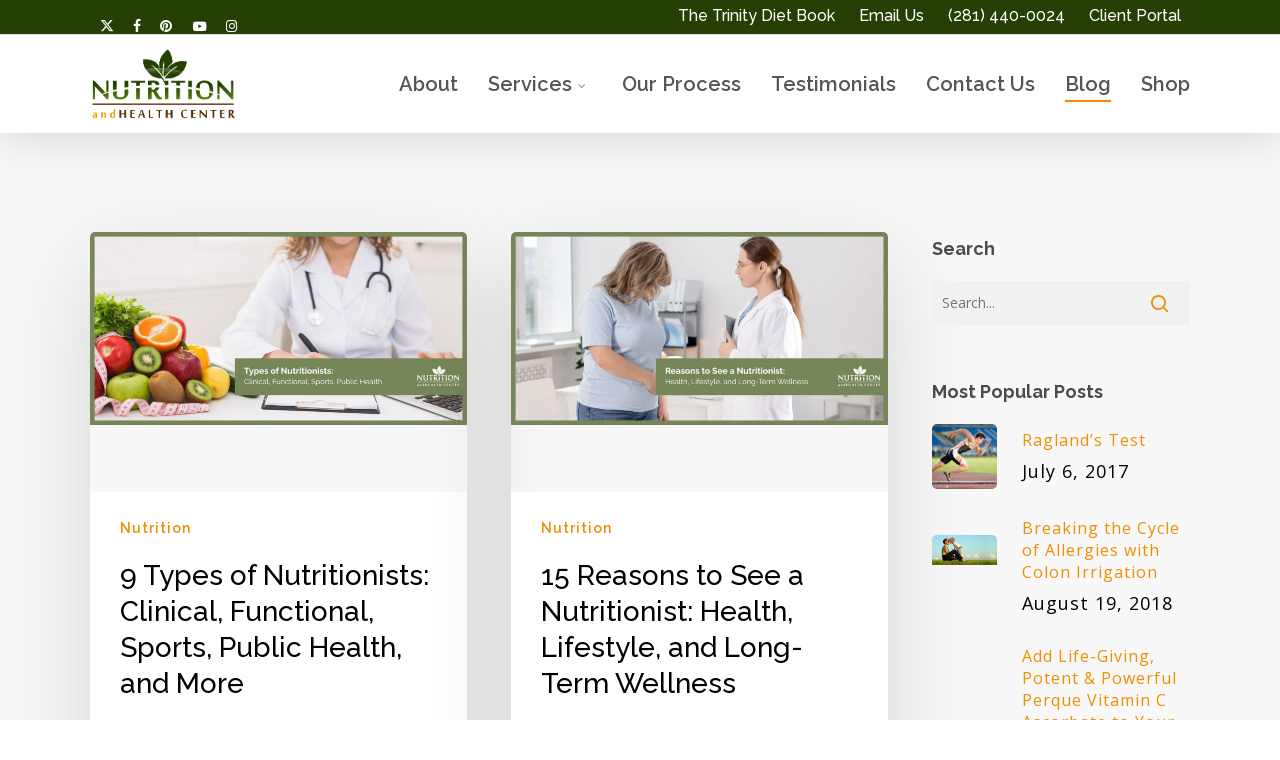

--- FILE ---
content_type: text/html; charset=UTF-8
request_url: https://www.nutritionandhealthcenter.com/learning/
body_size: 32781
content:
<!doctype html>
<html lang="en-US" class="no-js">
<head>
	<meta charset="UTF-8">
	<meta name="viewport" content="width=device-width, initial-scale=1, maximum-scale=1, user-scalable=0" /><link rel="shortcut icon" href="https://www.nutritionandhealthcenter.com/wp-content/uploads/2017/04/favicon.png" /><meta name='robots' content='index, follow, max-image-preview:large, max-snippet:-1, max-video-preview:-1' />

	<!-- This site is optimized with the Yoast SEO plugin v26.8 - https://yoast.com/product/yoast-seo-wordpress/ -->
	<title>Learning - Nutrition and Health Center</title>
<link data-rocket-prefetch href="https://fonts.googleapis.com" rel="dns-prefetch">
<link data-rocket-prefetch href="https://www.googletagmanager.com" rel="dns-prefetch">
<link data-rocket-prefetch href="https://www.google-analytics.com" rel="dns-prefetch">
<link data-rocket-prefetch href="https://wave.outbrain.com" rel="dns-prefetch">
<link data-rocket-prefetch href="https://amplify.outbrain.com" rel="dns-prefetch">
<link data-rocket-prefetch href="https://tr.outbrain.com" rel="dns-prefetch">
<link data-rocket-prefetch href="https://www.google.com" rel="dns-prefetch">
<link data-rocket-preload as="style" href="https://fonts.googleapis.com/css?family=Open%20Sans%3A300%2C400%2C600%2C700%7CRaleway%3A600%2C500%2C400%2C300%2C300italic%2C700%7COpen%20Sans%3A400%2C300%7CUbuntu%3ANormal%2C%7CRaleway%3A500%2C500%2CNormal%2CNormal%2C&#038;subset=latin%2Clatin-ext&#038;display=swap" rel="preload">
<link href="https://fonts.googleapis.com/css?family=Open%20Sans%3A300%2C400%2C600%2C700%7CRaleway%3A600%2C500%2C400%2C300%2C300italic%2C700%7COpen%20Sans%3A400%2C300%7CUbuntu%3ANormal%2C%7CRaleway%3A500%2C500%2CNormal%2CNormal%2C&#038;subset=latin%2Clatin-ext&#038;display=swap" media="print" onload="this.media=&#039;all&#039;" rel="stylesheet">
<noscript data-wpr-hosted-gf-parameters=""><link rel="stylesheet" href="https://fonts.googleapis.com/css?family=Open%20Sans%3A300%2C400%2C600%2C700%7CRaleway%3A600%2C500%2C400%2C300%2C300italic%2C700%7COpen%20Sans%3A400%2C300%7CUbuntu%3ANormal%2C%7CRaleway%3A500%2C500%2CNormal%2CNormal%2C&#038;subset=latin%2Clatin-ext&#038;display=swap"></noscript><link rel="preload" data-rocket-preload as="image" href="https://www.nutritionandhealthcenter.com/wp-content/uploads/2025/11/types-of-nutritionists-1640x840-1-1024x524.jpg" imagesrcset="https://www.nutritionandhealthcenter.com/wp-content/uploads/2025/11/types-of-nutritionists-1640x840-1-1024x524.jpg 1024w, https://www.nutritionandhealthcenter.com/wp-content/uploads/2025/11/types-of-nutritionists-1640x840-1-300x154.jpg 300w, https://www.nutritionandhealthcenter.com/wp-content/uploads/2025/11/types-of-nutritionists-1640x840-1-768x393.jpg 768w, https://www.nutritionandhealthcenter.com/wp-content/uploads/2025/11/types-of-nutritionists-1640x840-1-1536x787.jpg 1536w, https://www.nutritionandhealthcenter.com/wp-content/uploads/2025/11/types-of-nutritionists-1640x840-1.jpg 1640w" imagesizes="(min-width: 1600px) 20vw, (min-width: 1300px) 25vw, (min-width: 1000px) 33.3vw, (min-width: 690px) 50vw, 100vw" fetchpriority="high">
	<link rel="canonical" href="https://www.nutritionandhealthcenter.com/learning/" />
	<link rel="next" href="https://www.nutritionandhealthcenter.com/learning/page/2/" />
	<meta property="og:locale" content="en_US" />
	<meta property="og:type" content="article" />
	<meta property="og:title" content="Learning - Nutrition and Health Center" />
	<meta property="og:url" content="https://www.nutritionandhealthcenter.com/learning/" />
	<meta property="og:site_name" content="Nutrition and Health Center" />
	<meta property="og:image" content="https://www.nutritionandhealthcenter.com/wp-content/uploads/2025/04/nutrition-and-health-center-logo-white-bg.png" />
	<meta property="og:image:width" content="419" />
	<meta property="og:image:height" content="200" />
	<meta property="og:image:type" content="image/png" />
	<script type="application/ld+json" class="yoast-schema-graph">{"@context":"https://schema.org","@graph":[{"@type":["WebPage","CollectionPage"],"@id":"https://www.nutritionandhealthcenter.com/learning/","url":"https://www.nutritionandhealthcenter.com/learning/","name":"Learning - Nutrition and Health Center","isPartOf":{"@id":"https://www.nutritionandhealthcenter.com/#website"},"datePublished":"2017-04-24T21:06:35+00:00","dateModified":"2018-09-10T16:10:05+00:00","breadcrumb":{"@id":"https://www.nutritionandhealthcenter.com/learning/#breadcrumb"},"inLanguage":"en-US"},{"@type":"BreadcrumbList","@id":"https://www.nutritionandhealthcenter.com/learning/#breadcrumb","itemListElement":[{"@type":"ListItem","position":1,"name":"Home","item":"https://www.nutritionandhealthcenter.com/"},{"@type":"ListItem","position":2,"name":"Learning"}]},{"@type":"WebSite","@id":"https://www.nutritionandhealthcenter.com/#website","url":"https://www.nutritionandhealthcenter.com/","name":"Nutrition and Health Center","description":"Hope for healing and healthy solutions for abundant living.","publisher":{"@id":"https://www.nutritionandhealthcenter.com/#organization"},"potentialAction":[{"@type":"SearchAction","target":{"@type":"EntryPoint","urlTemplate":"https://www.nutritionandhealthcenter.com/?s={search_term_string}"},"query-input":{"@type":"PropertyValueSpecification","valueRequired":true,"valueName":"search_term_string"}}],"inLanguage":"en-US"},{"@type":"Organization","@id":"https://www.nutritionandhealthcenter.com/#organization","name":"Nutrition & Health Center","url":"https://www.nutritionandhealthcenter.com/","logo":{"@type":"ImageObject","inLanguage":"en-US","@id":"https://www.nutritionandhealthcenter.com/#/schema/logo/image/","url":"https://www.nutritionandhealthcenter.com/wp-content/uploads/2024/05/NHC-logo-transparent-210x210-1.jpg","contentUrl":"https://www.nutritionandhealthcenter.com/wp-content/uploads/2024/05/NHC-logo-transparent-210x210-1.jpg","width":210,"height":210,"caption":"Nutrition & Health Center"},"image":{"@id":"https://www.nutritionandhealthcenter.com/#/schema/logo/image/"},"sameAs":["https://www.facebook.com/nutritionandhealthcenter","https://x.com/nutritionhealth","https://www.instagram.com/nutritionandhealthcenter/","https://www.pinterest.com/nhconline/","https://www.youtube.com/user/nhchouston"]}]}</script>
	<!-- / Yoast SEO plugin. -->


<link rel='dns-prefetch' href='//fonts.googleapis.com' />
<link href='https://fonts.gstatic.com' crossorigin rel='preconnect' />
<link rel="alternate" type="application/rss+xml" title="Nutrition and Health Center &raquo; Feed" href="https://www.nutritionandhealthcenter.com/feed/" />
<link rel="alternate" type="application/rss+xml" title="Nutrition and Health Center &raquo; Comments Feed" href="https://www.nutritionandhealthcenter.com/comments/feed/" />
<script>function cpLoadCSS(e,t,n){"use strict";var i=window.document.createElement("link"),o=t||window.document.getElementsByTagName("script")[0];return i.rel="stylesheet",i.href=e,i.media="only x",o.parentNode.insertBefore(i,o),setTimeout(function(){i.media=n||"all"}),i}</script><style>.cp-popup-container .cpro-overlay,.cp-popup-container .cp-popup-wrapper{opacity:0;visibility:hidden;display:none}</style><style id='wp-img-auto-sizes-contain-inline-css' type='text/css'>
img:is([sizes=auto i],[sizes^="auto," i]){contain-intrinsic-size:3000px 1500px}
/*# sourceURL=wp-img-auto-sizes-contain-inline-css */
</style>
<style id='wp-emoji-styles-inline-css' type='text/css'>

	img.wp-smiley, img.emoji {
		display: inline !important;
		border: none !important;
		box-shadow: none !important;
		height: 1em !important;
		width: 1em !important;
		margin: 0 0.07em !important;
		vertical-align: -0.1em !important;
		background: none !important;
		padding: 0 !important;
	}
/*# sourceURL=wp-emoji-styles-inline-css */
</style>
<style id='wp-block-library-inline-css' type='text/css'>
:root{--wp-block-synced-color:#7a00df;--wp-block-synced-color--rgb:122,0,223;--wp-bound-block-color:var(--wp-block-synced-color);--wp-editor-canvas-background:#ddd;--wp-admin-theme-color:#007cba;--wp-admin-theme-color--rgb:0,124,186;--wp-admin-theme-color-darker-10:#006ba1;--wp-admin-theme-color-darker-10--rgb:0,107,160.5;--wp-admin-theme-color-darker-20:#005a87;--wp-admin-theme-color-darker-20--rgb:0,90,135;--wp-admin-border-width-focus:2px}@media (min-resolution:192dpi){:root{--wp-admin-border-width-focus:1.5px}}.wp-element-button{cursor:pointer}:root .has-very-light-gray-background-color{background-color:#eee}:root .has-very-dark-gray-background-color{background-color:#313131}:root .has-very-light-gray-color{color:#eee}:root .has-very-dark-gray-color{color:#313131}:root .has-vivid-green-cyan-to-vivid-cyan-blue-gradient-background{background:linear-gradient(135deg,#00d084,#0693e3)}:root .has-purple-crush-gradient-background{background:linear-gradient(135deg,#34e2e4,#4721fb 50%,#ab1dfe)}:root .has-hazy-dawn-gradient-background{background:linear-gradient(135deg,#faaca8,#dad0ec)}:root .has-subdued-olive-gradient-background{background:linear-gradient(135deg,#fafae1,#67a671)}:root .has-atomic-cream-gradient-background{background:linear-gradient(135deg,#fdd79a,#004a59)}:root .has-nightshade-gradient-background{background:linear-gradient(135deg,#330968,#31cdcf)}:root .has-midnight-gradient-background{background:linear-gradient(135deg,#020381,#2874fc)}:root{--wp--preset--font-size--normal:16px;--wp--preset--font-size--huge:42px}.has-regular-font-size{font-size:1em}.has-larger-font-size{font-size:2.625em}.has-normal-font-size{font-size:var(--wp--preset--font-size--normal)}.has-huge-font-size{font-size:var(--wp--preset--font-size--huge)}.has-text-align-center{text-align:center}.has-text-align-left{text-align:left}.has-text-align-right{text-align:right}.has-fit-text{white-space:nowrap!important}#end-resizable-editor-section{display:none}.aligncenter{clear:both}.items-justified-left{justify-content:flex-start}.items-justified-center{justify-content:center}.items-justified-right{justify-content:flex-end}.items-justified-space-between{justify-content:space-between}.screen-reader-text{border:0;clip-path:inset(50%);height:1px;margin:-1px;overflow:hidden;padding:0;position:absolute;width:1px;word-wrap:normal!important}.screen-reader-text:focus{background-color:#ddd;clip-path:none;color:#444;display:block;font-size:1em;height:auto;left:5px;line-height:normal;padding:15px 23px 14px;text-decoration:none;top:5px;width:auto;z-index:100000}html :where(.has-border-color){border-style:solid}html :where([style*=border-top-color]){border-top-style:solid}html :where([style*=border-right-color]){border-right-style:solid}html :where([style*=border-bottom-color]){border-bottom-style:solid}html :where([style*=border-left-color]){border-left-style:solid}html :where([style*=border-width]){border-style:solid}html :where([style*=border-top-width]){border-top-style:solid}html :where([style*=border-right-width]){border-right-style:solid}html :where([style*=border-bottom-width]){border-bottom-style:solid}html :where([style*=border-left-width]){border-left-style:solid}html :where(img[class*=wp-image-]){height:auto;max-width:100%}:where(figure){margin:0 0 1em}html :where(.is-position-sticky){--wp-admin--admin-bar--position-offset:var(--wp-admin--admin-bar--height,0px)}@media screen and (max-width:600px){html :where(.is-position-sticky){--wp-admin--admin-bar--position-offset:0px}}

/*# sourceURL=wp-block-library-inline-css */
</style><style id='wp-block-image-inline-css' type='text/css'>
.wp-block-image>a,.wp-block-image>figure>a{display:inline-block}.wp-block-image img{box-sizing:border-box;height:auto;max-width:100%;vertical-align:bottom}@media not (prefers-reduced-motion){.wp-block-image img.hide{visibility:hidden}.wp-block-image img.show{animation:show-content-image .4s}}.wp-block-image[style*=border-radius] img,.wp-block-image[style*=border-radius]>a{border-radius:inherit}.wp-block-image.has-custom-border img{box-sizing:border-box}.wp-block-image.aligncenter{text-align:center}.wp-block-image.alignfull>a,.wp-block-image.alignwide>a{width:100%}.wp-block-image.alignfull img,.wp-block-image.alignwide img{height:auto;width:100%}.wp-block-image .aligncenter,.wp-block-image .alignleft,.wp-block-image .alignright,.wp-block-image.aligncenter,.wp-block-image.alignleft,.wp-block-image.alignright{display:table}.wp-block-image .aligncenter>figcaption,.wp-block-image .alignleft>figcaption,.wp-block-image .alignright>figcaption,.wp-block-image.aligncenter>figcaption,.wp-block-image.alignleft>figcaption,.wp-block-image.alignright>figcaption{caption-side:bottom;display:table-caption}.wp-block-image .alignleft{float:left;margin:.5em 1em .5em 0}.wp-block-image .alignright{float:right;margin:.5em 0 .5em 1em}.wp-block-image .aligncenter{margin-left:auto;margin-right:auto}.wp-block-image :where(figcaption){margin-bottom:1em;margin-top:.5em}.wp-block-image.is-style-circle-mask img{border-radius:9999px}@supports ((-webkit-mask-image:none) or (mask-image:none)) or (-webkit-mask-image:none){.wp-block-image.is-style-circle-mask img{border-radius:0;-webkit-mask-image:url('data:image/svg+xml;utf8,<svg viewBox="0 0 100 100" xmlns="http://www.w3.org/2000/svg"><circle cx="50" cy="50" r="50"/></svg>');mask-image:url('data:image/svg+xml;utf8,<svg viewBox="0 0 100 100" xmlns="http://www.w3.org/2000/svg"><circle cx="50" cy="50" r="50"/></svg>');mask-mode:alpha;-webkit-mask-position:center;mask-position:center;-webkit-mask-repeat:no-repeat;mask-repeat:no-repeat;-webkit-mask-size:contain;mask-size:contain}}:root :where(.wp-block-image.is-style-rounded img,.wp-block-image .is-style-rounded img){border-radius:9999px}.wp-block-image figure{margin:0}.wp-lightbox-container{display:flex;flex-direction:column;position:relative}.wp-lightbox-container img{cursor:zoom-in}.wp-lightbox-container img:hover+button{opacity:1}.wp-lightbox-container button{align-items:center;backdrop-filter:blur(16px) saturate(180%);background-color:#5a5a5a40;border:none;border-radius:4px;cursor:zoom-in;display:flex;height:20px;justify-content:center;opacity:0;padding:0;position:absolute;right:16px;text-align:center;top:16px;width:20px;z-index:100}@media not (prefers-reduced-motion){.wp-lightbox-container button{transition:opacity .2s ease}}.wp-lightbox-container button:focus-visible{outline:3px auto #5a5a5a40;outline:3px auto -webkit-focus-ring-color;outline-offset:3px}.wp-lightbox-container button:hover{cursor:pointer;opacity:1}.wp-lightbox-container button:focus{opacity:1}.wp-lightbox-container button:focus,.wp-lightbox-container button:hover,.wp-lightbox-container button:not(:hover):not(:active):not(.has-background){background-color:#5a5a5a40;border:none}.wp-lightbox-overlay{box-sizing:border-box;cursor:zoom-out;height:100vh;left:0;overflow:hidden;position:fixed;top:0;visibility:hidden;width:100%;z-index:100000}.wp-lightbox-overlay .close-button{align-items:center;cursor:pointer;display:flex;justify-content:center;min-height:40px;min-width:40px;padding:0;position:absolute;right:calc(env(safe-area-inset-right) + 16px);top:calc(env(safe-area-inset-top) + 16px);z-index:5000000}.wp-lightbox-overlay .close-button:focus,.wp-lightbox-overlay .close-button:hover,.wp-lightbox-overlay .close-button:not(:hover):not(:active):not(.has-background){background:none;border:none}.wp-lightbox-overlay .lightbox-image-container{height:var(--wp--lightbox-container-height);left:50%;overflow:hidden;position:absolute;top:50%;transform:translate(-50%,-50%);transform-origin:top left;width:var(--wp--lightbox-container-width);z-index:9999999999}.wp-lightbox-overlay .wp-block-image{align-items:center;box-sizing:border-box;display:flex;height:100%;justify-content:center;margin:0;position:relative;transform-origin:0 0;width:100%;z-index:3000000}.wp-lightbox-overlay .wp-block-image img{height:var(--wp--lightbox-image-height);min-height:var(--wp--lightbox-image-height);min-width:var(--wp--lightbox-image-width);width:var(--wp--lightbox-image-width)}.wp-lightbox-overlay .wp-block-image figcaption{display:none}.wp-lightbox-overlay button{background:none;border:none}.wp-lightbox-overlay .scrim{background-color:#fff;height:100%;opacity:.9;position:absolute;width:100%;z-index:2000000}.wp-lightbox-overlay.active{visibility:visible}@media not (prefers-reduced-motion){.wp-lightbox-overlay.active{animation:turn-on-visibility .25s both}.wp-lightbox-overlay.active img{animation:turn-on-visibility .35s both}.wp-lightbox-overlay.show-closing-animation:not(.active){animation:turn-off-visibility .35s both}.wp-lightbox-overlay.show-closing-animation:not(.active) img{animation:turn-off-visibility .25s both}.wp-lightbox-overlay.zoom.active{animation:none;opacity:1;visibility:visible}.wp-lightbox-overlay.zoom.active .lightbox-image-container{animation:lightbox-zoom-in .4s}.wp-lightbox-overlay.zoom.active .lightbox-image-container img{animation:none}.wp-lightbox-overlay.zoom.active .scrim{animation:turn-on-visibility .4s forwards}.wp-lightbox-overlay.zoom.show-closing-animation:not(.active){animation:none}.wp-lightbox-overlay.zoom.show-closing-animation:not(.active) .lightbox-image-container{animation:lightbox-zoom-out .4s}.wp-lightbox-overlay.zoom.show-closing-animation:not(.active) .lightbox-image-container img{animation:none}.wp-lightbox-overlay.zoom.show-closing-animation:not(.active) .scrim{animation:turn-off-visibility .4s forwards}}@keyframes show-content-image{0%{visibility:hidden}99%{visibility:hidden}to{visibility:visible}}@keyframes turn-on-visibility{0%{opacity:0}to{opacity:1}}@keyframes turn-off-visibility{0%{opacity:1;visibility:visible}99%{opacity:0;visibility:visible}to{opacity:0;visibility:hidden}}@keyframes lightbox-zoom-in{0%{transform:translate(calc((-100vw + var(--wp--lightbox-scrollbar-width))/2 + var(--wp--lightbox-initial-left-position)),calc(-50vh + var(--wp--lightbox-initial-top-position))) scale(var(--wp--lightbox-scale))}to{transform:translate(-50%,-50%) scale(1)}}@keyframes lightbox-zoom-out{0%{transform:translate(-50%,-50%) scale(1);visibility:visible}99%{visibility:visible}to{transform:translate(calc((-100vw + var(--wp--lightbox-scrollbar-width))/2 + var(--wp--lightbox-initial-left-position)),calc(-50vh + var(--wp--lightbox-initial-top-position))) scale(var(--wp--lightbox-scale));visibility:hidden}}
/*# sourceURL=https://www.nutritionandhealthcenter.com/wp-includes/blocks/image/style.min.css */
</style>
<style id='wp-block-paragraph-inline-css' type='text/css'>
.is-small-text{font-size:.875em}.is-regular-text{font-size:1em}.is-large-text{font-size:2.25em}.is-larger-text{font-size:3em}.has-drop-cap:not(:focus):first-letter{float:left;font-size:8.4em;font-style:normal;font-weight:100;line-height:.68;margin:.05em .1em 0 0;text-transform:uppercase}body.rtl .has-drop-cap:not(:focus):first-letter{float:none;margin-left:.1em}p.has-drop-cap.has-background{overflow:hidden}:root :where(p.has-background){padding:1.25em 2.375em}:where(p.has-text-color:not(.has-link-color)) a{color:inherit}p.has-text-align-left[style*="writing-mode:vertical-lr"],p.has-text-align-right[style*="writing-mode:vertical-rl"]{rotate:180deg}
/*# sourceURL=https://www.nutritionandhealthcenter.com/wp-includes/blocks/paragraph/style.min.css */
</style>
<style id='global-styles-inline-css' type='text/css'>
:root{--wp--preset--aspect-ratio--square: 1;--wp--preset--aspect-ratio--4-3: 4/3;--wp--preset--aspect-ratio--3-4: 3/4;--wp--preset--aspect-ratio--3-2: 3/2;--wp--preset--aspect-ratio--2-3: 2/3;--wp--preset--aspect-ratio--16-9: 16/9;--wp--preset--aspect-ratio--9-16: 9/16;--wp--preset--color--black: #000000;--wp--preset--color--cyan-bluish-gray: #abb8c3;--wp--preset--color--white: #ffffff;--wp--preset--color--pale-pink: #f78da7;--wp--preset--color--vivid-red: #cf2e2e;--wp--preset--color--luminous-vivid-orange: #ff6900;--wp--preset--color--luminous-vivid-amber: #fcb900;--wp--preset--color--light-green-cyan: #7bdcb5;--wp--preset--color--vivid-green-cyan: #00d084;--wp--preset--color--pale-cyan-blue: #8ed1fc;--wp--preset--color--vivid-cyan-blue: #0693e3;--wp--preset--color--vivid-purple: #9b51e0;--wp--preset--gradient--vivid-cyan-blue-to-vivid-purple: linear-gradient(135deg,rgb(6,147,227) 0%,rgb(155,81,224) 100%);--wp--preset--gradient--light-green-cyan-to-vivid-green-cyan: linear-gradient(135deg,rgb(122,220,180) 0%,rgb(0,208,130) 100%);--wp--preset--gradient--luminous-vivid-amber-to-luminous-vivid-orange: linear-gradient(135deg,rgb(252,185,0) 0%,rgb(255,105,0) 100%);--wp--preset--gradient--luminous-vivid-orange-to-vivid-red: linear-gradient(135deg,rgb(255,105,0) 0%,rgb(207,46,46) 100%);--wp--preset--gradient--very-light-gray-to-cyan-bluish-gray: linear-gradient(135deg,rgb(238,238,238) 0%,rgb(169,184,195) 100%);--wp--preset--gradient--cool-to-warm-spectrum: linear-gradient(135deg,rgb(74,234,220) 0%,rgb(151,120,209) 20%,rgb(207,42,186) 40%,rgb(238,44,130) 60%,rgb(251,105,98) 80%,rgb(254,248,76) 100%);--wp--preset--gradient--blush-light-purple: linear-gradient(135deg,rgb(255,206,236) 0%,rgb(152,150,240) 100%);--wp--preset--gradient--blush-bordeaux: linear-gradient(135deg,rgb(254,205,165) 0%,rgb(254,45,45) 50%,rgb(107,0,62) 100%);--wp--preset--gradient--luminous-dusk: linear-gradient(135deg,rgb(255,203,112) 0%,rgb(199,81,192) 50%,rgb(65,88,208) 100%);--wp--preset--gradient--pale-ocean: linear-gradient(135deg,rgb(255,245,203) 0%,rgb(182,227,212) 50%,rgb(51,167,181) 100%);--wp--preset--gradient--electric-grass: linear-gradient(135deg,rgb(202,248,128) 0%,rgb(113,206,126) 100%);--wp--preset--gradient--midnight: linear-gradient(135deg,rgb(2,3,129) 0%,rgb(40,116,252) 100%);--wp--preset--font-size--small: 13px;--wp--preset--font-size--medium: 20px;--wp--preset--font-size--large: 36px;--wp--preset--font-size--x-large: 42px;--wp--preset--spacing--20: 0.44rem;--wp--preset--spacing--30: 0.67rem;--wp--preset--spacing--40: 1rem;--wp--preset--spacing--50: 1.5rem;--wp--preset--spacing--60: 2.25rem;--wp--preset--spacing--70: 3.38rem;--wp--preset--spacing--80: 5.06rem;--wp--preset--shadow--natural: 6px 6px 9px rgba(0, 0, 0, 0.2);--wp--preset--shadow--deep: 12px 12px 50px rgba(0, 0, 0, 0.4);--wp--preset--shadow--sharp: 6px 6px 0px rgba(0, 0, 0, 0.2);--wp--preset--shadow--outlined: 6px 6px 0px -3px rgb(255, 255, 255), 6px 6px rgb(0, 0, 0);--wp--preset--shadow--crisp: 6px 6px 0px rgb(0, 0, 0);}:root { --wp--style--global--content-size: 1300px;--wp--style--global--wide-size: 1300px; }:where(body) { margin: 0; }.wp-site-blocks > .alignleft { float: left; margin-right: 2em; }.wp-site-blocks > .alignright { float: right; margin-left: 2em; }.wp-site-blocks > .aligncenter { justify-content: center; margin-left: auto; margin-right: auto; }:where(.is-layout-flex){gap: 0.5em;}:where(.is-layout-grid){gap: 0.5em;}.is-layout-flow > .alignleft{float: left;margin-inline-start: 0;margin-inline-end: 2em;}.is-layout-flow > .alignright{float: right;margin-inline-start: 2em;margin-inline-end: 0;}.is-layout-flow > .aligncenter{margin-left: auto !important;margin-right: auto !important;}.is-layout-constrained > .alignleft{float: left;margin-inline-start: 0;margin-inline-end: 2em;}.is-layout-constrained > .alignright{float: right;margin-inline-start: 2em;margin-inline-end: 0;}.is-layout-constrained > .aligncenter{margin-left: auto !important;margin-right: auto !important;}.is-layout-constrained > :where(:not(.alignleft):not(.alignright):not(.alignfull)){max-width: var(--wp--style--global--content-size);margin-left: auto !important;margin-right: auto !important;}.is-layout-constrained > .alignwide{max-width: var(--wp--style--global--wide-size);}body .is-layout-flex{display: flex;}.is-layout-flex{flex-wrap: wrap;align-items: center;}.is-layout-flex > :is(*, div){margin: 0;}body .is-layout-grid{display: grid;}.is-layout-grid > :is(*, div){margin: 0;}body{padding-top: 0px;padding-right: 0px;padding-bottom: 0px;padding-left: 0px;}:root :where(.wp-element-button, .wp-block-button__link){background-color: #32373c;border-width: 0;color: #fff;font-family: inherit;font-size: inherit;font-style: inherit;font-weight: inherit;letter-spacing: inherit;line-height: inherit;padding-top: calc(0.667em + 2px);padding-right: calc(1.333em + 2px);padding-bottom: calc(0.667em + 2px);padding-left: calc(1.333em + 2px);text-decoration: none;text-transform: inherit;}.has-black-color{color: var(--wp--preset--color--black) !important;}.has-cyan-bluish-gray-color{color: var(--wp--preset--color--cyan-bluish-gray) !important;}.has-white-color{color: var(--wp--preset--color--white) !important;}.has-pale-pink-color{color: var(--wp--preset--color--pale-pink) !important;}.has-vivid-red-color{color: var(--wp--preset--color--vivid-red) !important;}.has-luminous-vivid-orange-color{color: var(--wp--preset--color--luminous-vivid-orange) !important;}.has-luminous-vivid-amber-color{color: var(--wp--preset--color--luminous-vivid-amber) !important;}.has-light-green-cyan-color{color: var(--wp--preset--color--light-green-cyan) !important;}.has-vivid-green-cyan-color{color: var(--wp--preset--color--vivid-green-cyan) !important;}.has-pale-cyan-blue-color{color: var(--wp--preset--color--pale-cyan-blue) !important;}.has-vivid-cyan-blue-color{color: var(--wp--preset--color--vivid-cyan-blue) !important;}.has-vivid-purple-color{color: var(--wp--preset--color--vivid-purple) !important;}.has-black-background-color{background-color: var(--wp--preset--color--black) !important;}.has-cyan-bluish-gray-background-color{background-color: var(--wp--preset--color--cyan-bluish-gray) !important;}.has-white-background-color{background-color: var(--wp--preset--color--white) !important;}.has-pale-pink-background-color{background-color: var(--wp--preset--color--pale-pink) !important;}.has-vivid-red-background-color{background-color: var(--wp--preset--color--vivid-red) !important;}.has-luminous-vivid-orange-background-color{background-color: var(--wp--preset--color--luminous-vivid-orange) !important;}.has-luminous-vivid-amber-background-color{background-color: var(--wp--preset--color--luminous-vivid-amber) !important;}.has-light-green-cyan-background-color{background-color: var(--wp--preset--color--light-green-cyan) !important;}.has-vivid-green-cyan-background-color{background-color: var(--wp--preset--color--vivid-green-cyan) !important;}.has-pale-cyan-blue-background-color{background-color: var(--wp--preset--color--pale-cyan-blue) !important;}.has-vivid-cyan-blue-background-color{background-color: var(--wp--preset--color--vivid-cyan-blue) !important;}.has-vivid-purple-background-color{background-color: var(--wp--preset--color--vivid-purple) !important;}.has-black-border-color{border-color: var(--wp--preset--color--black) !important;}.has-cyan-bluish-gray-border-color{border-color: var(--wp--preset--color--cyan-bluish-gray) !important;}.has-white-border-color{border-color: var(--wp--preset--color--white) !important;}.has-pale-pink-border-color{border-color: var(--wp--preset--color--pale-pink) !important;}.has-vivid-red-border-color{border-color: var(--wp--preset--color--vivid-red) !important;}.has-luminous-vivid-orange-border-color{border-color: var(--wp--preset--color--luminous-vivid-orange) !important;}.has-luminous-vivid-amber-border-color{border-color: var(--wp--preset--color--luminous-vivid-amber) !important;}.has-light-green-cyan-border-color{border-color: var(--wp--preset--color--light-green-cyan) !important;}.has-vivid-green-cyan-border-color{border-color: var(--wp--preset--color--vivid-green-cyan) !important;}.has-pale-cyan-blue-border-color{border-color: var(--wp--preset--color--pale-cyan-blue) !important;}.has-vivid-cyan-blue-border-color{border-color: var(--wp--preset--color--vivid-cyan-blue) !important;}.has-vivid-purple-border-color{border-color: var(--wp--preset--color--vivid-purple) !important;}.has-vivid-cyan-blue-to-vivid-purple-gradient-background{background: var(--wp--preset--gradient--vivid-cyan-blue-to-vivid-purple) !important;}.has-light-green-cyan-to-vivid-green-cyan-gradient-background{background: var(--wp--preset--gradient--light-green-cyan-to-vivid-green-cyan) !important;}.has-luminous-vivid-amber-to-luminous-vivid-orange-gradient-background{background: var(--wp--preset--gradient--luminous-vivid-amber-to-luminous-vivid-orange) !important;}.has-luminous-vivid-orange-to-vivid-red-gradient-background{background: var(--wp--preset--gradient--luminous-vivid-orange-to-vivid-red) !important;}.has-very-light-gray-to-cyan-bluish-gray-gradient-background{background: var(--wp--preset--gradient--very-light-gray-to-cyan-bluish-gray) !important;}.has-cool-to-warm-spectrum-gradient-background{background: var(--wp--preset--gradient--cool-to-warm-spectrum) !important;}.has-blush-light-purple-gradient-background{background: var(--wp--preset--gradient--blush-light-purple) !important;}.has-blush-bordeaux-gradient-background{background: var(--wp--preset--gradient--blush-bordeaux) !important;}.has-luminous-dusk-gradient-background{background: var(--wp--preset--gradient--luminous-dusk) !important;}.has-pale-ocean-gradient-background{background: var(--wp--preset--gradient--pale-ocean) !important;}.has-electric-grass-gradient-background{background: var(--wp--preset--gradient--electric-grass) !important;}.has-midnight-gradient-background{background: var(--wp--preset--gradient--midnight) !important;}.has-small-font-size{font-size: var(--wp--preset--font-size--small) !important;}.has-medium-font-size{font-size: var(--wp--preset--font-size--medium) !important;}.has-large-font-size{font-size: var(--wp--preset--font-size--large) !important;}.has-x-large-font-size{font-size: var(--wp--preset--font-size--x-large) !important;}
/*# sourceURL=global-styles-inline-css */
</style>

<script>document.addEventListener('DOMContentLoaded', function(event) {  if( typeof cpLoadCSS !== 'undefined' ) { cpLoadCSS('https://www.nutritionandhealthcenter.com/wp-content/plugins/convertpro/assets/modules/css/cp-popup.min.css?ver=1.8.8', 0, 'all'); } }); </script>
<link rel='stylesheet' id='font-awesome-css' href='https://www.nutritionandhealthcenter.com/wp-content/themes/salient/css/font-awesome-legacy.min.css?ver=4.7.1' type='text/css' media='all' />
<link rel='stylesheet' id='parent-style-css' href='https://www.nutritionandhealthcenter.com/wp-content/themes/salient/style.css?ver=47181a28f72175bfa9dab58c646135e6' type='text/css' media='all' />
<link rel='stylesheet' id='salient-grid-system-css' href='https://www.nutritionandhealthcenter.com/wp-content/themes/salient/css/build/grid-system.css?ver=18.0.2' type='text/css' media='all' />
<link rel='stylesheet' id='main-styles-css' href='https://www.nutritionandhealthcenter.com/wp-content/themes/salient/css/build/style.css?ver=18.0.2' type='text/css' media='all' />
<style id='main-styles-inline-css' type='text/css'>
html:not(.page-trans-loaded) { background-color: #ffffff; }
/*# sourceURL=main-styles-inline-css */
</style>
<link rel='stylesheet' id='nectar-header-secondary-nav-css' href='https://www.nutritionandhealthcenter.com/wp-content/themes/salient/css/build/header/header-secondary-nav.css?ver=18.0.2' type='text/css' media='all' />
<link rel='stylesheet' id='nectar-cf7-css' href='https://www.nutritionandhealthcenter.com/wp-content/themes/salient/css/build/third-party/cf7.css?ver=18.0.2' type='text/css' media='all' />
<link rel='stylesheet' id='nectar-brands-css' href='https://www.nutritionandhealthcenter.com/wp-content/themes/salient/css/nectar-brands.css?ver=18.0.2' type='text/css' media='all' />

<link rel='stylesheet' id='nectar-blog-masonry-core-css' href='https://www.nutritionandhealthcenter.com/wp-content/themes/salient/css/build/blog/masonry-core.css?ver=18.0.2' type='text/css' media='all' />
<link rel='stylesheet' id='responsive-css' href='https://www.nutritionandhealthcenter.com/wp-content/themes/salient/css/build/responsive.css?ver=18.0.2' type='text/css' media='all' />
<link rel='stylesheet' id='select2-css' href='https://www.nutritionandhealthcenter.com/wp-content/themes/salient/css/build/plugins/select2.css?ver=4.0.1' type='text/css' media='all' />
<link rel='stylesheet' id='skin-original-css' href='https://www.nutritionandhealthcenter.com/wp-content/themes/salient/css/build/skin-original.css?ver=18.0.2' type='text/css' media='all' />
<link rel='stylesheet' id='salient-wp-menu-dynamic-css' href='https://www.nutritionandhealthcenter.com/wp-content/uploads/salient/menu-dynamic.css?ver=29114' type='text/css' media='all' />
<link rel='stylesheet' id='nectar-widget-posts-css' href='https://www.nutritionandhealthcenter.com/wp-content/themes/salient/css/build/elements/widget-nectar-posts.css?ver=18.0.2' type='text/css' media='all' />
<link rel='stylesheet' id='js_composer_front-css' href='https://www.nutritionandhealthcenter.com/wp-content/themes/salient/css/build/plugins/js_composer.css?ver=18.0.2' type='text/css' media='all' />
<link rel='stylesheet' id='dynamic-css-css' href='https://www.nutritionandhealthcenter.com/wp-content/uploads/salient/salient-dynamic-styles.css?ver=41555' type='text/css' media='all' />
<style id='dynamic-css-inline-css' type='text/css'>
body[data-bg-header="true"].category .container-wrap,body[data-bg-header="true"].author .container-wrap,body[data-bg-header="true"].date .container-wrap,body[data-bg-header="true"].blog .container-wrap{padding-top:var(--container-padding)!important}.archive.author .row .col.section-title span,.archive.category .row .col.section-title span,.archive.tag .row .col.section-title span,.archive.date .row .col.section-title span{padding-left:0}body.author #page-header-wrap #page-header-bg,body.category #page-header-wrap #page-header-bg,body.tag #page-header-wrap #page-header-bg,body.date #page-header-wrap #page-header-bg{height:auto;padding-top:8%;padding-bottom:8%;}.archive #page-header-wrap{height:auto;}.archive.category .row .col.section-title p,.archive.tag .row .col.section-title p{margin-top:10px;}body[data-bg-header="true"].archive .container-wrap.meta_overlaid_blog,body[data-bg-header="true"].category .container-wrap.meta_overlaid_blog,body[data-bg-header="true"].author .container-wrap.meta_overlaid_blog,body[data-bg-header="true"].date .container-wrap.meta_overlaid_blog{padding-top:0!important;}#page-header-bg[data-alignment="center"] .span_6 p{margin:0 auto;}body.archive #page-header-bg:not(.fullscreen-header) .span_6{position:relative;-webkit-transform:none;transform:none;top:0;}.blog-archive-header .nectar-author-gravatar img{width:125px;border-radius:100px;}.blog-archive-header .container .span_12 p{font-size:min(max(calc(1.3vw),16px),20px);line-height:1.5;margin-top:.5em;}body .page-header-no-bg.color-bg{padding:5% 0;}@media only screen and (max-width:999px){body .page-header-no-bg.color-bg{padding:7% 0;}}@media only screen and (max-width:690px){body .page-header-no-bg.color-bg{padding:9% 0;}.blog-archive-header .nectar-author-gravatar img{width:75px;}}.blog-archive-header.color-bg .col.section-title{border-bottom:0;padding:0;}.blog-archive-header.color-bg *{color:inherit!important;}.nectar-archive-tax-count{position:relative;padding:.5em;transform:translateX(0.25em) translateY(-0.75em);font-size:clamp(14px,0.3em,20px);display:inline-block;vertical-align:super;}.nectar-archive-tax-count:before{content:"";display:block;padding-bottom:100%;width:100%;position:absolute;top:50%;left:50%;transform:translate(-50%,-50%);border-radius:100px;background-color:currentColor;opacity:0.1;}@media only screen and (min-width:1000px){body #ajax-content-wrap.no-scroll{min-height:calc(100vh - 132px);height:calc(100vh - 132px)!important;}}@media only screen and (min-width:1000px){#page-header-wrap.fullscreen-header,#page-header-wrap.fullscreen-header #page-header-bg,html:not(.nectar-box-roll-loaded) .nectar-box-roll > #page-header-bg.fullscreen-header,.nectar_fullscreen_zoom_recent_projects,#nectar_fullscreen_rows:not(.afterLoaded) > div{height:calc(100vh - 131px);}.wpb_row.vc_row-o-full-height.top-level,.wpb_row.vc_row-o-full-height.top-level > .col.span_12{min-height:calc(100vh - 131px);}html:not(.nectar-box-roll-loaded) .nectar-box-roll > #page-header-bg.fullscreen-header{top:132px;}.nectar-slider-wrap[data-fullscreen="true"]:not(.loaded),.nectar-slider-wrap[data-fullscreen="true"]:not(.loaded) .swiper-container{height:calc(100vh - 130px)!important;}.admin-bar .nectar-slider-wrap[data-fullscreen="true"]:not(.loaded),.admin-bar .nectar-slider-wrap[data-fullscreen="true"]:not(.loaded) .swiper-container{height:calc(100vh - 130px - 32px)!important;}}.admin-bar[class*="page-template-template-no-header"] .wpb_row.vc_row-o-full-height.top-level,.admin-bar[class*="page-template-template-no-header"] .wpb_row.vc_row-o-full-height.top-level > .col.span_12{min-height:calc(100vh - 32px);}body[class*="page-template-template-no-header"] .wpb_row.vc_row-o-full-height.top-level,body[class*="page-template-template-no-header"] .wpb_row.vc_row-o-full-height.top-level > .col.span_12{min-height:100vh;}@media only screen and (max-width:999px){.using-mobile-browser #nectar_fullscreen_rows:not(.afterLoaded):not([data-mobile-disable="on"]) > div{height:calc(100vh - 116px);}.using-mobile-browser .wpb_row.vc_row-o-full-height.top-level,.using-mobile-browser .wpb_row.vc_row-o-full-height.top-level > .col.span_12,[data-permanent-transparent="1"].using-mobile-browser .wpb_row.vc_row-o-full-height.top-level,[data-permanent-transparent="1"].using-mobile-browser .wpb_row.vc_row-o-full-height.top-level > .col.span_12{min-height:calc(100vh - 116px);}html:not(.nectar-box-roll-loaded) .nectar-box-roll > #page-header-bg.fullscreen-header,.nectar_fullscreen_zoom_recent_projects,.nectar-slider-wrap[data-fullscreen="true"]:not(.loaded),.nectar-slider-wrap[data-fullscreen="true"]:not(.loaded) .swiper-container,#nectar_fullscreen_rows:not(.afterLoaded):not([data-mobile-disable="on"]) > div{height:calc(100vh - 63px);}.wpb_row.vc_row-o-full-height.top-level,.wpb_row.vc_row-o-full-height.top-level > .col.span_12{min-height:calc(100vh - 63px);}body[data-transparent-header="false"] #ajax-content-wrap.no-scroll{min-height:calc(100vh - 63px);height:calc(100vh - 63px);}}.screen-reader-text,.nectar-skip-to-content:not(:focus){border:0;clip:rect(1px,1px,1px,1px);clip-path:inset(50%);height:1px;margin:-1px;overflow:hidden;padding:0;position:absolute!important;width:1px;word-wrap:normal!important;}.row .col img:not([srcset]){width:auto;}.row .col img.img-with-animation.nectar-lazy:not([srcset]){width:100%;}
.nectar-button.fixed-size {
    width: 300px;
}
/*# sourceURL=dynamic-css-inline-css */
</style>
<link rel='stylesheet' id='salient-child-style-css' href='https://www.nutritionandhealthcenter.com/wp-content/themes/salient-child/style.css?ver=18.0.2' type='text/css' media='all' />

<script type="text/javascript" src="https://www.nutritionandhealthcenter.com/wp-includes/js/jquery/jquery.min.js?ver=3.7.1" id="jquery-core-js"></script>
<script type="text/javascript" src="https://www.nutritionandhealthcenter.com/wp-includes/js/jquery/jquery-migrate.min.js?ver=3.4.1" id="jquery-migrate-js"></script>
<script></script><link rel="https://api.w.org/" href="https://www.nutritionandhealthcenter.com/wp-json/" /><link rel="EditURI" type="application/rsd+xml" title="RSD" href="https://www.nutritionandhealthcenter.com/xmlrpc.php?rsd" />

<!-- Google Tag Manager -->
<script>(function(w,d,s,l,i){w[l]=w[l]||[];w[l].push({'gtm.start':
new Date().getTime(),event:'gtm.js'});var f=d.getElementsByTagName(s)[0],
j=d.createElement(s),dl=l!='dataLayer'?'&l='+l:'';j.async=true;j.src=
'https://www.googletagmanager.com/gtm.js?id='+i+dl;f.parentNode.insertBefore(j,f);
})(window,document,'script','dataLayer','GTM-TPPPRW3');</script>
<!-- End Google Tag Manager --><!-- Stream WordPress user activity plugin v4.1.1 -->

<script type="text/javascript">
    adroll_adv_id = "ACFTNPNDNJB7HO22EPED3T";
    adroll_pix_id = "OQYZ3QTLFJDQZNWHKGJYVC";
    /* OPTIONAL: provide email to improve user identification */
    /* adroll_email = "username@example.com"; */
    (function () {
        var _onload = function(){
            if (document.readyState && !/loaded|complete/.test(document.readyState)){setTimeout(_onload, 10);return}
            if (!window.__adroll_loaded){__adroll_loaded=true;setTimeout(_onload, 50);return}
            var scr = document.createElement("script");
            var host = (("https:" == document.location.protocol) ? "https://s.adroll.com" : "http://a.adroll.com");
            scr.setAttribute('async', 'true');
            scr.type = "text/javascript";
            scr.src = host + "/j/roundtrip.js";
            ((document.getElementsByTagName('head') || [null])[0] ||
                document.getElementsByTagName('script')[0].parentNode).appendChild(scr);
        };
        if (window.addEventListener) {window.addEventListener('load', _onload, false);}
        else {window.attachEvent('onload', _onload)}
    }());
</script>

<script data-obct type="text/javascript">
  /** DO NOT MODIFY THIS CODE**/
  !function(_window, _document) {
    var OB_ADV_ID='00e41f6a8b642228e9b10a699304c8ac7c';
    if (_window.obApi) {var toArray = function(object) {return Object.prototype.toString.call(object) === '[object Array]' ? object : [object];};_window.obApi.marketerId = toArray(_window.obApi.marketerId).concat(toArray(OB_ADV_ID));return;}
    var api = _window.obApi = function() {api.dispatch ? api.dispatch.apply(api, arguments) : api.queue.push(arguments);};api.version = '1.1';api.loaded = true;api.marketerId = OB_ADV_ID;api.queue = [];var tag = _document.createElement('script');tag.async = true;tag.src = '//amplify.outbrain.com/cp/obtp.js';tag.type = 'text/javascript';var script = _document.getElementsByTagName('script')[0];script.parentNode.insertBefore(tag, script);}(window, document);
obApi('track', 'PAGE_VIEW');
</script>

<script type="text/javascript"> var root = document.getElementsByTagName( "html" )[0]; root.setAttribute( "class", "js" ); </script><meta name="generator" content="Powered by WPBakery Page Builder - drag and drop page builder for WordPress."/>
<link rel="icon" href="https://www.nutritionandhealthcenter.com/wp-content/uploads/2025/06/cropped-favicon-32x32.png" sizes="32x32" />
<link rel="icon" href="https://www.nutritionandhealthcenter.com/wp-content/uploads/2025/06/cropped-favicon-192x192.png" sizes="192x192" />
<link rel="apple-touch-icon" href="https://www.nutritionandhealthcenter.com/wp-content/uploads/2025/06/cropped-favicon-180x180.png" />
<meta name="msapplication-TileImage" content="https://www.nutritionandhealthcenter.com/wp-content/uploads/2025/06/cropped-favicon-270x270.png" />
		<style type="text/css" id="wp-custom-css">
			
/*

ATF ----------------------

*/


#atf p {
	font-size: 22px !important;
	line-height: 1.7;
}


.post-featured-img {
height: 260px;
}

#header-secondary-outer nav >ul >li >a {
padding: 9.5px !important;
}

#header-secondary-outer a {

border-image-width: 0 !important;
border-width: 0 !important;
border-color: none;
	font-size: 16px !important
 
}

#header-secondary-outer nav >ul >li:last-child {
border: none;
}

/*.sub-menu { margin-top:40px !important; }*/

.sf-menu a {
margin-left: 5px;
letter-spacing: .6 !important
	
}

#header-secondary-outer {
	background-color: #253F05 !important;
letter-spacing: 1px !important;
font-weight: bold !important;
}

#header-outer, #header-secondary-outer {
top: 0px !important;
}
#top nav ul li a { font-size: 20px !important;line-height:28px !important; }


body[data-header-color="custom"] #header-secondary-outer nav >ul >li >a {
    border-left: none;
	font-weight: bold !important;

}

body[data-header-color="custom"] #header-secondary-outer nav >ul >li:last-child {
    border-right: none;
}

#header-secondary-outer nav > ul > li > a, body #header-secondary-outer nav > ul > li > a span.sf-sub-indicator [class^="icon-"], #header-secondary-outer #social li a i {
	color: white !important;

}

#header-secondary-outer #social li a:hover i, #header-secondary-outer nav > ul > li:hover > a, #header-secondary-outer nav > ul > li.current-menu-item > a, #header-secondary-outer nav > ul > li.sfHover > a, #header-secondary-outer nav > ul > li.sfHover > a span.sf-sub-indicator [class^="icon-"], #header-secondary-outer nav > ul > li.current-menu-item > a span.sf-sub-indicator [class^="icon-"], #header-secondary-outer nav > ul > li.current-menu-ancestor > a, #header-secondary-outer nav > ul > li.current-menu-ancestor > a span.sf-sub-indicator [class^="icon-"], body #header-secondary-outer nav > ul > li:hover > a span.sf-sub-indicator [class^="icon-"] {

	color: #888!important;
}

@media only screen and (max-width: 1000px) and (min-width: 1px)
{
	#header-secondary-outer nav ul.sf-menu {
    	border-top: none;
	}
}

@media only screen and (max-width: 1000px) and (min-width: 690px) {
	#header-secondary-outer nav>ul>li:last-child {
    	border-right: none !important;
	}
#header-outer{
top: 0px !important;
}
}

@media only screen and (max-width: 690px) {
	body #header-secondary-outer ul#social {
    	padding: 0px;
	}
	#header-secondary-outer nav ul.sf-menu {
		padding: 0px;
	}
#header-secondary-outer {
top: 0px !important;
}
}

#header-outer:not([data-lhe="animated_underline"]) header#top nav ul li[class*="button_bordered"] a:hover {
	margin-left: 15px;
	margin-right: 15px;
}

.mobile-only, #header-outer .buttons {
	display: none;
}

@media only screen and (max-width: 1110px) {
	#header-secondary-outer {
		display: none;
	}

	#header-outer {
		top: 0px !important
	}

	.mobile-only, #header-outer .buttons {
		display: initial;
	}

}

/*

Footer ----------------------

*/

#footer-widgets {
	font-size: 14px;
	line-height: 18px;
	letter-spacing: 2px;
	color: #9e9e9e;
}

#footer-outer a:not(.nectar-button), #footer-widgets a, #footer-outer #copyright li a i {
	color: white !important;
	font-weight: normal;
	
}

#footer-outer a:not(.nectar-button):hover, #footer-widgets a:hover, #footer-outer #copyright li a:hover i {
	color: #f28c00 !important;
}

#footer-outer .widget h4 {
	color: #768658 !important;
}

/*

Color Adjustments --------------

*/

.swiper-wrapper .slider-down-arrow i.icon-default-style[class^="icon-"] {
	color: #f28c00 !important;
}

/*

Layout Adjustments --------------

*/

.back-to-top-btn {
	margin-left: calc(100% - 120px);
}
@media only screen and (max-width: 1000px) and (min-width: 1px)
{
	#header-secondary-outer nav ul.sf-menu {
    	border-top: none;
	}
}

@media only screen and (max-width: 1000px) and (min-width: 690px) {
	#header-secondary-outer nav>ul>li:last-child {
    	border-right: none !important;
	}
#header-outer{
top: 0px !important;
}
}

@media only screen and (max-width: 690px) {
	body #header-secondary-outer ul#social {
    	padding: 0px;
	}
	#header-secondary-outer nav ul.sf-menu {
		padding: 0px;
	}
#header-secondary-outer {
top: 0px !important;
}
}

#header-outer:not([data-lhe="animated_underline"]) header#top nav ul li[class*="button_bordered"] a:hover {
	margin-left: 15px;
	margin-right: 15px;
}

.mobile-only, #header-outer .buttons {
	display: none;
}

@media only screen and (max-width: 1110px) {
	#header-secondary-outer {
		display: none;
	}

	#header-space[data-header-mobile-fixed="1"] {
		display:none !important;
	}

	.mobile-only, #header-outer .buttons {
		display: initial;
	}

	body #header-outer[data-using-secondary="1"] {
		top: 0px !important;
	}

}

@media only screen and (max-width: 500px) {

    .nectar-hor-list-item > .nectar-list-item{
		font-size: 70%;
		line-height: 1.4;
	}

	.nectar-hor-list-item.has-btn {
		padding-right: 22px !important;
	}

}

@media only screen and (max-width: 1000px) and (min-width: 1px) {

	.nectar-hor-list-item >.nectar-list-item[data-text-align="right"] {
		text-align: right !important;
	}

}

.nectar-button.jumbo.see-through.extra-color-2.customize-unpreviewable{
width: 200px;
text-align: center;
}

.addon-btn {
	width: 85% !important;
	max-width: 301px !important;
}

.pricing-btn {
	width: 100% !important;
	max-width: 320px !important;
}

.container-wrap {
	padding-top: 0px !important;
}

body.blog .container-wrap {
	padding-top: 100px !important;
}

.card-3 {
  box-shadow: 0 10px 20px rgba(0,0,0,0.19), 0 6px 6px rgba(0,0,0,0.23);
}

#sidebar .widget {
	margin-bottom: 20px;
}

#categories-4 > h4, #archives-3 > h4 {
	display: none;
}

.meta-comment-count {
	display: none !important;
}		</style>
		<noscript><style> .wpb_animate_when_almost_visible { opacity: 1; }</style></noscript>
<link data-pagespeed-no-defer data-nowprocket data-wpacu-skip data-no-optimize data-noptimize rel='stylesheet' id='main-styles-non-critical-css' href='https://www.nutritionandhealthcenter.com/wp-content/themes/salient/css/build/style-non-critical.css?ver=18.0.2' type='text/css' media='all' />
<link data-pagespeed-no-defer data-nowprocket data-wpacu-skip data-no-optimize data-noptimize rel='stylesheet' id='magnific-css' href='https://www.nutritionandhealthcenter.com/wp-content/themes/salient/css/build/plugins/magnific.css?ver=8.6.0' type='text/css' media='all' />
<link data-pagespeed-no-defer data-nowprocket data-wpacu-skip data-no-optimize data-noptimize rel='stylesheet' id='nectar-ocm-core-css' href='https://www.nutritionandhealthcenter.com/wp-content/themes/salient/css/build/off-canvas/core.css?ver=18.0.2' type='text/css' media='all' />
<meta name="generator" content="WP Rocket 3.20.2" data-wpr-features="wpr_preconnect_external_domains wpr_oci wpr_preload_links" /></head><body class="blog wp-theme-salient wp-child-theme-salient-child original wpb-js-composer js-comp-ver-8.6.1 vc_responsive" data-footer-reveal="false" data-footer-reveal-shadow="none" data-header-format="default" data-body-border="off" data-boxed-style="" data-header-breakpoint="1100" data-dropdown-style="minimal" data-cae="easeInOutQuad" data-cad="650" data-megamenu-width="contained" data-aie="none" data-ls="magnific" data-apte="center_mask_reveal" data-hhun="1" data-fancy-form-rcs="1" data-form-style="default" data-form-submit="regular" data-is="minimal" data-button-style="default" data-user-account-button="false" data-flex-cols="true" data-col-gap="default" data-header-inherit-rc="false" data-header-search="false" data-animated-anchors="true" data-ajax-transitions="true" data-full-width-header="false" data-slide-out-widget-area="true" data-slide-out-widget-area-style="slide-out-from-right" data-user-set-ocm="off" data-loading-animation="none" data-bg-header="false" data-responsive="1" data-ext-responsive="true" data-ext-padding="90" data-header-resize="0" data-header-color="light" data-transparent-header="false" data-cart="false" data-remove-m-parallax="" data-remove-m-video-bgs="" data-m-animate="0" data-force-header-trans-color="light" data-smooth-scrolling="0" data-permanent-transparent="false" >
	
	<script type="text/javascript">
	 (function(window, document) {

		document.documentElement.classList.remove("no-js");

		if(navigator.userAgent.match(/(Android|iPod|iPhone|iPad|BlackBerry|IEMobile|Opera Mini)/)) {
			document.body.className += " using-mobile-browser mobile ";
		}
		if(navigator.userAgent.match(/Mac/) && navigator.maxTouchPoints && navigator.maxTouchPoints > 2) {
			document.body.className += " using-ios-device ";
		}

		if( !("ontouchstart" in window) ) {

			var body = document.querySelector("body");
			var winW = window.innerWidth;
			var bodyW = body.clientWidth;

			if (winW > bodyW + 4) {
				body.setAttribute("style", "--scroll-bar-w: " + (winW - bodyW - 4) + "px");
			} else {
				body.setAttribute("style", "--scroll-bar-w: 0px");
			}
		}

	 })(window, document);
   </script><nav aria-label="Skip links" class="nectar-skip-to-content-wrap"><a href="#ajax-content-wrap" class="nectar-skip-to-content">Skip to main content</a></nav><div  id="ajax-loading-screen" data-disable-mobile="1" data-disable-fade-on-click="1" data-effect="center_mask_reveal" data-method="standard"><span class="mask-top"></span><span class="mask-right"></span><span class="mask-bottom"></span><span class="mask-left"></span></div>	
	<div id="header-space"  data-header-mobile-fixed='1'></div> 
	
		<div id="header-outer" data-has-menu="true" data-has-buttons="no" data-header-button_style="default" data-using-pr-menu="false" data-mobile-fixed="1" data-ptnm="false" data-lhe="animated_underline" data-user-set-bg="#ffffff" data-format="default" data-permanent-transparent="false" data-megamenu-rt="0" data-remove-fixed="1" data-header-resize="0" data-cart="false" data-transparency-option="0" data-box-shadow="large" data-shrink-num="6" data-using-secondary="1" data-using-logo="1" data-logo-height="70" data-m-logo-height="40" data-padding="14" data-full-width="false" data-condense="false" >
		
	<div id="header-secondary-outer" class="default" data-mobile="default" data-remove-fixed="1" data-lhe="animated_underline" data-secondary-text="false" data-full-width="false" data-mobile-fixed="1" data-permanent-transparent="false" >
		<div  class="container">
			<nav aria-label="Secondary Navigation">
				<ul id="social"><li><a target="_blank" rel="noopener" href="https://x.com/nutritionhealth"><span class="screen-reader-text">x-twitter</span><i class="icon-salient-x-twitter" aria-hidden="true"></i> </a></li><li><a target="_blank" rel="noopener" href="https://www.facebook.com/nutritionandhealthcenter"><span class="screen-reader-text">facebook</span><i class="fa fa-facebook" aria-hidden="true"></i> </a></li><li><a target="_blank" rel="noopener" href="https://www.pinterest.com/nhconline/"><span class="screen-reader-text">pinterest</span><i class="fa fa-pinterest" aria-hidden="true"></i> </a></li><li><a target="_blank" rel="noopener" href="https://www.youtube.com/user/nhchouston"><span class="screen-reader-text">youtube</span><i class="fa fa-youtube-play" aria-hidden="true"></i> </a></li><li><a target="_blank" rel="noopener" href="https://www.instagram.com/nutritionandhealthcenter/"><span class="screen-reader-text">instagram</span><i class="fa fa-instagram" aria-hidden="true"></i> </a></li></ul>					<ul class="sf-menu">
						<li id="menu-item-2673" class="menu-item menu-item-type-custom menu-item-object-custom nectar-regular-menu-item menu-item-2673"><a target="_blank" rel="noopener" href="https://www.amazon.com/Trinity-Diet-Lifestyle-Balancing-Spirit/dp/1935909649"><span class="menu-title-text">The Trinity Diet Book</span></a></li>
<li id="menu-item-3047" class="schedule-cta-btn menu-item menu-item-type-custom menu-item-object-custom nectar-regular-menu-item menu-item-3047"><a href="/cdn-cgi/l/email-protection#274e49414867495253554e534e48494649434f42464b534f4442495342550944484a"><span class="menu-title-text">Email Us</span></a></li>
<li id="menu-item-2987" class="schedule-cta-btn menu-item menu-item-type-custom menu-item-object-custom nectar-regular-menu-item menu-item-2987"><a href="tel:1-281-440-0024"><span class="menu-title-text">(281) 440-0024</span></a></li>
<li id="menu-item-7883" class="menu-item menu-item-type-custom menu-item-object-custom nectar-regular-menu-item menu-item-7883"><a href="https://nutritionandhealthcenter.practicebetter.io/#/signin"><span class="menu-title-text">Client Portal</span></a></li>
					</ul>
					
			</nav>
		</div>
	</div>


<div  id="search-outer" class="nectar">
	<div  id="search">
		<div  class="container">
			 <div id="search-box">
				 <div  class="inner-wrap">
					 <div class="col span_12">
						  <form role="search" action="https://www.nutritionandhealthcenter.com/" method="GET">
															<input type="text" name="s"  value="Start Typing..." aria-label="Search" data-placeholder="Start Typing..." />
							
						
						<button aria-label="Search" class="search-box__button" type="submit">Search</button>						</form>
					</div><!--/span_12-->
				</div><!--/inner-wrap-->
			 </div><!--/search-box-->
			 <div id="close"><a href="#" role="button"><span class="screen-reader-text">Close Search</span>
				<span class="icon-salient-x" aria-hidden="true"></span>				 </a></div>
		 </div><!--/container-->
	</div><!--/search-->
</div><!--/search-outer-->

<header  id="top" role="banner" aria-label="Main Menu">
		<div class="container">
		<div class="row">
			<div class="col span_3">
								<a id="logo" href="https://www.nutritionandhealthcenter.com" data-supplied-ml-starting-dark="false" data-supplied-ml-starting="false" data-supplied-ml="false" class="disable-opacity-transition">
					<img class="stnd skip-lazy default-logo dark-version" width="210" height="100" alt="Nutrition and Health Center" src="https://www.nutritionandhealthcenter.com/wp-content/uploads/2017/04/NHC-logo-transparent-210x100.png" srcset="https://www.nutritionandhealthcenter.com/wp-content/uploads/2017/04/NHC-logo-transparent-210x100.png 1x, https://www.nutritionandhealthcenter.com/wp-content/uploads/2017/04/NHC-logo-transparent-419x200.png 2x" />				</a>
							</div><!--/span_3-->

			<div class="col span_9 col_last">
									<div class="nectar-mobile-only mobile-header"><div class="inner"></div></div>
													<div class="slide-out-widget-area-toggle mobile-icon slide-out-from-right" data-custom-color="false" data-icon-animation="simple-transform">
						<div> <a href="#slide-out-widget-area" role="button" aria-label="Navigation Menu" aria-expanded="false" class="closed">
							<span class="screen-reader-text">Menu</span><span aria-hidden="true"> <i class="lines-button x2"> <i class="lines"></i> </i> </span>						</a></div>
					</div>
				
									<nav aria-label="Main Menu">
													<ul class="sf-menu">
								<li id="menu-item-2715" class="menu-item menu-item-type-custom menu-item-object-custom nectar-regular-menu-item menu-item-2715"><a href="https://www.nutritionandhealthcenter.com/about/"><span class="menu-title-text">About</span></a></li>
<li id="menu-item-2592" class="menu-item menu-item-type-post_type menu-item-object-page menu-item-has-children nectar-regular-menu-item sf-with-ul menu-item-2592"><a href="https://www.nutritionandhealthcenter.com/services/" aria-haspopup="true" aria-expanded="false"><span class="menu-title-text">Services</span><span class="sf-sub-indicator"><i class="fa fa-angle-down icon-in-menu" aria-hidden="true"></i></span></a>
<ul class="sub-menu">
	<li id="menu-item-2649" class="menu-item menu-item-type-custom menu-item-object-custom nectar-regular-menu-item menu-item-2649"><a href="https://www.nutritionandhealthcenter.com/nutrition/"><span class="menu-title-text">Nutrition Services</span></a></li>
	<li id="menu-item-2853" class="menu-item menu-item-type-custom menu-item-object-custom menu-item-has-children nectar-regular-menu-item menu-item-2853"><a href="https://www.nutritionandhealthcenter.com/testing/" aria-haspopup="true" aria-expanded="false"><span class="menu-title-text">Functional Health Testing</span><span class="sf-sub-indicator"><i class="fa fa-angle-right icon-in-menu" aria-hidden="true"></i></span></a>
	<ul class="sub-menu">
		<li id="menu-item-2831" class="menu-item menu-item-type-custom menu-item-object-custom nectar-regular-menu-item menu-item-2831"><a href="https://www.nutritionandhealthcenter.com/testing/blood/"><span class="menu-title-text">Blood Testing and Analysis</span></a></li>
		<li id="menu-item-2832" class="menu-item menu-item-type-custom menu-item-object-custom nectar-regular-menu-item menu-item-2832"><a href="https://www.nutritionandhealthcenter.com/testing/blood/live-analysis/"><span class="menu-title-text">Live Blood Analysis</span></a></li>
		<li id="menu-item-2833" class="menu-item menu-item-type-custom menu-item-object-custom nectar-regular-menu-item menu-item-2833"><a href="https://www.nutritionandhealthcenter.com/testing/body-composition/"><span class="menu-title-text">Body Composition Test</span></a></li>
		<li id="menu-item-2834" class="menu-item menu-item-type-custom menu-item-object-custom nectar-regular-menu-item menu-item-2834"><a href="https://www.nutritionandhealthcenter.com/testing/raglands/"><span class="menu-title-text">Ragland&#8217;s Test</span></a></li>
		<li id="menu-item-2836" class="menu-item menu-item-type-custom menu-item-object-custom nectar-regular-menu-item menu-item-2836"><a href="https://www.nutritionandhealthcenter.com/testing/micronutrient/"><span class="menu-title-text">Micronutrient Testing</span></a></li>
		<li id="menu-item-2837" class="menu-item menu-item-type-custom menu-item-object-custom nectar-regular-menu-item menu-item-2837"><a href="https://www.nutritionandhealthcenter.com/testing/neurotransmitter/"><span class="menu-title-text">Neurotransmitter Testing</span></a></li>
		<li id="menu-item-2838" class="menu-item menu-item-type-custom menu-item-object-custom nectar-regular-menu-item menu-item-2838"><a href="https://www.nutritionandhealthcenter.com/testing/hair-mineral/"><span class="menu-title-text">Hair Mineral Analysis Testing</span></a></li>
		<li id="menu-item-2840" class="menu-item menu-item-type-custom menu-item-object-custom nectar-regular-menu-item menu-item-2840"><a href="https://www.nutritionandhealthcenter.com/testing/omega/"><span class="menu-title-text">Omega Testing (Omega Check)</span></a></li>
		<li id="menu-item-23972" class="menu-item menu-item-type-post_type menu-item-object-page nectar-regular-menu-item menu-item-23972"><a href="https://www.nutritionandhealthcenter.com/testing/genetic/"><span class="menu-title-text">Genetic Testing</span></a></li>
		<li id="menu-item-17708" class="menu-item menu-item-type-custom menu-item-object-custom nectar-regular-menu-item menu-item-17708"><a href="https://www.nutritionandhealthcenter.com/testing/iridology/"><span class="menu-title-text">Holistic Iridology</span></a></li>
	</ul>
</li>
	<li id="menu-item-2841" class="menu-item menu-item-type-custom menu-item-object-custom menu-item-has-children nectar-regular-menu-item menu-item-2841"><a href="https://www.nutritionandhealthcenter.com/services/#therapies-restorative-services" aria-haspopup="true" aria-expanded="false"><span class="menu-title-text">Therapies</span><span class="sf-sub-indicator"><i class="fa fa-angle-right icon-in-menu" aria-hidden="true"></i></span></a>
	<ul class="sub-menu">
		<li id="menu-item-2816" class="menu-item menu-item-type-post_type menu-item-object-page nectar-regular-menu-item menu-item-2816"><a href="https://www.nutritionandhealthcenter.com/colon-hydrotherapy/"><span class="menu-title-text">Colon Hydrotherapy</span></a></li>
		<li id="menu-item-2842" class="menu-item menu-item-type-custom menu-item-object-custom nectar-regular-menu-item menu-item-2842"><a href="https://www.nutritionandhealthcenter.com/services/#therapies-restorative-services"><span class="menu-title-text">Far Infrared Sauna</span></a></li>
		<li id="menu-item-4504" class="menu-item menu-item-type-post_type menu-item-object-page nectar-regular-menu-item menu-item-4504"><a href="https://www.nutritionandhealthcenter.com/vbx-wellness-machine/"><span class="menu-title-text">VBX Wellness Machine</span></a></li>
	</ul>
</li>
</ul>
</li>
<li id="menu-item-2996" class="menu-item menu-item-type-custom menu-item-object-custom nectar-regular-menu-item menu-item-2996"><a href="https://www.nutritionandhealthcenter.com/our-process/"><span class="menu-title-text">Our Process</span></a></li>
<li id="menu-item-18616" class="menu-item menu-item-type-post_type menu-item-object-page nectar-regular-menu-item menu-item-18616"><a href="https://www.nutritionandhealthcenter.com/videos/"><span class="menu-title-text">Testimonials</span></a></li>
<li id="menu-item-3028" class="menu-item menu-item-type-custom menu-item-object-custom nectar-regular-menu-item menu-item-3028"><a href="https://www.nutritionandhealthcenter.com/contact-us/"><span class="menu-title-text">Contact Us</span></a></li>
<li id="menu-item-2730" class="menu-item menu-item-type-post_type menu-item-object-page current-menu-item page_item page-item-2590 current_page_item current_page_parent nectar-regular-menu-item menu-item-2730"><a href="https://www.nutritionandhealthcenter.com/learning/" aria-current="page"><span class="menu-title-text">Blog</span></a></li>
<li id="menu-item-24237" class="menu-item menu-item-type-post_type menu-item-object-page nectar-regular-menu-item menu-item-24237"><a href="https://www.nutritionandhealthcenter.com/shop/"><span class="menu-title-text">Shop</span></a></li>
							</ul>
													<ul class="buttons sf-menu" data-user-set-ocm="off"></ul>
						
					</nav>

					
				</div><!--/span_9-->

				
			</div><!--/row-->
					</div><!--/container-->
	</header>		
	</div>
		<div  id="ajax-content-wrap">

<div  class="container-wrap">

	<div  class="container main-content">

		<div class="row"><div class="post-area col  span_9 masonry material  infinite_scroll" role="main" data-ams="8px" data-remove-post-date="0" data-remove-post-author="0" data-remove-post-comment-number="0" data-remove-post-nectar-love="0"> <div class="posts-container"  data-load-animation="perspective">
<article id="post-24958" class=" masonry-blog-item post-24958 post type-post status-publish format-standard has-post-thumbnail category-nutrition">  
    
  <div class="inner-wrap animated">
    
    <div class="post-content">

      <div class="content-inner">
        
        <a class="entire-meta-link" href="https://www.nutritionandhealthcenter.com/types-of-nutritionists/"><span class="screen-reader-text">9 Types of Nutritionists: Clinical, Functional, Sports, Public Health, and More</span></a>
        
        <span class="post-featured-img"><img width="1024" height="524" src="https://www.nutritionandhealthcenter.com/wp-content/uploads/2025/11/types-of-nutritionists-1640x840-1-1024x524.jpg" class="attachment-large size-large skip-lazy wp-post-image" alt="Types of Nutritionists: Clinical, Functional, Sports, Public Health, and More" title="" sizes="(min-width: 1600px) 20vw, (min-width: 1300px) 25vw, (min-width: 1000px) 33.3vw, (min-width: 690px) 50vw, 100vw" decoding="async" fetchpriority="high" srcset="https://www.nutritionandhealthcenter.com/wp-content/uploads/2025/11/types-of-nutritionists-1640x840-1-1024x524.jpg 1024w, https://www.nutritionandhealthcenter.com/wp-content/uploads/2025/11/types-of-nutritionists-1640x840-1-300x154.jpg 300w, https://www.nutritionandhealthcenter.com/wp-content/uploads/2025/11/types-of-nutritionists-1640x840-1-768x393.jpg 768w, https://www.nutritionandhealthcenter.com/wp-content/uploads/2025/11/types-of-nutritionists-1640x840-1-1536x787.jpg 1536w, https://www.nutritionandhealthcenter.com/wp-content/uploads/2025/11/types-of-nutritionists-1640x840-1.jpg 1640w" /></span><span class="meta-category"><a class="nutrition" href="https://www.nutritionandhealthcenter.com/category/nutrition/">Nutrition</a></span>        
        <div class="article-content-wrap">
          
          <div class="post-header">
            <h3 class="title"><a href="https://www.nutritionandhealthcenter.com/types-of-nutritionists/"> 9 Types of Nutritionists: Clinical, Functional, Sports, Public Health, and More</a></h3>
          </div>
          
          <div class="excerpt">The 9 types of nutritionists are clinical, functional, sports, public health, pediatric, geriatric, holistic, renal, and weight loss nutritionists. Different&hellip;</div><div class="grav-wrap"><a href="https://www.nutritionandhealthcenter.com/author/jason-steeves/"><img alt='Jason Steeves' src='https://secure.gravatar.com/avatar/8427a3cc9c835897263d95aa5d7e646173cdedb37655ffd1b671078d27217c99?s=70&#038;d=mm&#038;r=g' srcset='https://secure.gravatar.com/avatar/8427a3cc9c835897263d95aa5d7e646173cdedb37655ffd1b671078d27217c99?s=140&#038;d=mm&#038;r=g 2x' class='avatar avatar-70 photo' height='70' width='70' decoding='async'/></a><div class="text"><a href="https://www.nutritionandhealthcenter.com/author/jason-steeves/" rel="author">Jason Steeves</a><span>November 26, 2025</span></div></div>
        </div><!--article-content-wrap-->
        
      </div><!--/content-inner-->
        
    </div><!--/post-content-->
      
  </div><!--/inner-wrap-->
    
</article>
<article id="post-24953" class=" masonry-blog-item post-24953 post type-post status-publish format-standard has-post-thumbnail category-nutrition">  
    
  <div class="inner-wrap animated">
    
    <div class="post-content">

      <div class="content-inner">
        
        <a class="entire-meta-link" href="https://www.nutritionandhealthcenter.com/reasons-to-see-nutritionist/"><span class="screen-reader-text">15 Reasons to See a Nutritionist: Health, Lifestyle, and Long-Term Wellness</span></a>
        
        <span class="post-featured-img"><img width="1024" height="524" src="https://www.nutritionandhealthcenter.com/wp-content/uploads/2025/11/reasons-to-see-nutritionist-1640x840-1-1024x524.jpg" class="attachment-large size-large skip-lazy wp-post-image" alt="Reasons to See a Nutritionist: Health, Lifestyle, and Long-Term Wellness" title="" sizes="(min-width: 1600px) 20vw, (min-width: 1300px) 25vw, (min-width: 1000px) 33.3vw, (min-width: 690px) 50vw, 100vw" decoding="async" srcset="https://www.nutritionandhealthcenter.com/wp-content/uploads/2025/11/reasons-to-see-nutritionist-1640x840-1-1024x524.jpg 1024w, https://www.nutritionandhealthcenter.com/wp-content/uploads/2025/11/reasons-to-see-nutritionist-1640x840-1-300x154.jpg 300w, https://www.nutritionandhealthcenter.com/wp-content/uploads/2025/11/reasons-to-see-nutritionist-1640x840-1-768x393.jpg 768w, https://www.nutritionandhealthcenter.com/wp-content/uploads/2025/11/reasons-to-see-nutritionist-1640x840-1-1536x787.jpg 1536w, https://www.nutritionandhealthcenter.com/wp-content/uploads/2025/11/reasons-to-see-nutritionist-1640x840-1.jpg 1640w" /></span><span class="meta-category"><a class="nutrition" href="https://www.nutritionandhealthcenter.com/category/nutrition/">Nutrition</a></span>        
        <div class="article-content-wrap">
          
          <div class="post-header">
            <h3 class="title"><a href="https://www.nutritionandhealthcenter.com/reasons-to-see-nutritionist/"> 15 Reasons to See a Nutritionist: Health, Lifestyle, and Long-Term Wellness</a></h3>
          </div>
          
          <div class="excerpt">The 15 reasons to see a nutritionist (to manage chronic health and improve overall well-being) are centered on improving health,&hellip;</div><div class="grav-wrap"><a href="https://www.nutritionandhealthcenter.com/author/jason-steeves/"><img alt='Jason Steeves' src='https://secure.gravatar.com/avatar/8427a3cc9c835897263d95aa5d7e646173cdedb37655ffd1b671078d27217c99?s=70&#038;d=mm&#038;r=g' srcset='https://secure.gravatar.com/avatar/8427a3cc9c835897263d95aa5d7e646173cdedb37655ffd1b671078d27217c99?s=140&#038;d=mm&#038;r=g 2x' class='avatar avatar-70 photo' height='70' width='70' decoding='async'/></a><div class="text"><a href="https://www.nutritionandhealthcenter.com/author/jason-steeves/" rel="author">Jason Steeves</a><span>November 26, 2025</span></div></div>
        </div><!--article-content-wrap-->
        
      </div><!--/content-inner-->
        
    </div><!--/post-content-->
      
  </div><!--/inner-wrap-->
    
</article>
<article id="post-24951" class=" masonry-blog-item post-24951 post type-post status-publish format-standard has-post-thumbnail category-nutrition">  
    
  <div class="inner-wrap animated">
    
    <div class="post-content">

      <div class="content-inner">
        
        <a class="entire-meta-link" href="https://www.nutritionandhealthcenter.com/benefits-working-with-nutritionist/"><span class="screen-reader-text">15 Benefits of Working With a Nutritionist: Health, Guidance, Performance, and Support</span></a>
        
        <span class="post-featured-img"><img width="1024" height="524" src="https://www.nutritionandhealthcenter.com/wp-content/uploads/2025/11/working-with-nutritionist-benefits-1640x840-1-1024x524.jpg" class="attachment-large size-large skip-lazy wp-post-image" alt="Benefits of Working With a Nutritionist: Health, Guidance, Performance, and Support" title="" sizes="(min-width: 1600px) 20vw, (min-width: 1300px) 25vw, (min-width: 1000px) 33.3vw, (min-width: 690px) 50vw, 100vw" decoding="async" srcset="https://www.nutritionandhealthcenter.com/wp-content/uploads/2025/11/working-with-nutritionist-benefits-1640x840-1-1024x524.jpg 1024w, https://www.nutritionandhealthcenter.com/wp-content/uploads/2025/11/working-with-nutritionist-benefits-1640x840-1-300x154.jpg 300w, https://www.nutritionandhealthcenter.com/wp-content/uploads/2025/11/working-with-nutritionist-benefits-1640x840-1-768x393.jpg 768w, https://www.nutritionandhealthcenter.com/wp-content/uploads/2025/11/working-with-nutritionist-benefits-1640x840-1-1536x787.jpg 1536w, https://www.nutritionandhealthcenter.com/wp-content/uploads/2025/11/working-with-nutritionist-benefits-1640x840-1.jpg 1640w" /></span><span class="meta-category"><a class="nutrition" href="https://www.nutritionandhealthcenter.com/category/nutrition/">Nutrition</a></span>        
        <div class="article-content-wrap">
          
          <div class="post-header">
            <h3 class="title"><a href="https://www.nutritionandhealthcenter.com/benefits-working-with-nutritionist/"> 15 Benefits of Working With a Nutritionist: Health, Guidance, Performance, and Support</a></h3>
          </div>
          
          <div class="excerpt">The 15 benefits (provides personalized nutrition plans to improve overall well-being) of working with a Nutritionist are rooted in the&hellip;</div><div class="grav-wrap"><a href="https://www.nutritionandhealthcenter.com/author/jason-steeves/"><img alt='Jason Steeves' src='https://secure.gravatar.com/avatar/8427a3cc9c835897263d95aa5d7e646173cdedb37655ffd1b671078d27217c99?s=70&#038;d=mm&#038;r=g' srcset='https://secure.gravatar.com/avatar/8427a3cc9c835897263d95aa5d7e646173cdedb37655ffd1b671078d27217c99?s=140&#038;d=mm&#038;r=g 2x' class='avatar avatar-70 photo' height='70' width='70' decoding='async'/></a><div class="text"><a href="https://www.nutritionandhealthcenter.com/author/jason-steeves/" rel="author">Jason Steeves</a><span>November 26, 2025</span></div></div>
        </div><!--article-content-wrap-->
        
      </div><!--/content-inner-->
        
    </div><!--/post-content-->
      
  </div><!--/inner-wrap-->
    
</article>
<article id="post-24949" class=" masonry-blog-item post-24949 post type-post status-publish format-standard has-post-thumbnail category-nutrition">  
    
  <div class="inner-wrap animated">
    
    <div class="post-content">

      <div class="content-inner">
        
        <a class="entire-meta-link" href="https://www.nutritionandhealthcenter.com/how-to-find-nutritionist/"><span class="screen-reader-text">How to Find the Right Nutritionist?</span></a>
        
        <span class="post-featured-img"><img width="1024" height="524" src="https://www.nutritionandhealthcenter.com/wp-content/uploads/2025/11/how-to-find-nutritionist-1640x840-1-1024x524.jpg" class="attachment-large size-large skip-lazy wp-post-image" alt="How to Find the Right Nutritionist" title="" sizes="(min-width: 1600px) 20vw, (min-width: 1300px) 25vw, (min-width: 1000px) 33.3vw, (min-width: 690px) 50vw, 100vw" decoding="async" srcset="https://www.nutritionandhealthcenter.com/wp-content/uploads/2025/11/how-to-find-nutritionist-1640x840-1-1024x524.jpg 1024w, https://www.nutritionandhealthcenter.com/wp-content/uploads/2025/11/how-to-find-nutritionist-1640x840-1-300x154.jpg 300w, https://www.nutritionandhealthcenter.com/wp-content/uploads/2025/11/how-to-find-nutritionist-1640x840-1-768x393.jpg 768w, https://www.nutritionandhealthcenter.com/wp-content/uploads/2025/11/how-to-find-nutritionist-1640x840-1-1536x787.jpg 1536w, https://www.nutritionandhealthcenter.com/wp-content/uploads/2025/11/how-to-find-nutritionist-1640x840-1.jpg 1640w" /></span><span class="meta-category"><a class="nutrition" href="https://www.nutritionandhealthcenter.com/category/nutrition/">Nutrition</a></span>        
        <div class="article-content-wrap">
          
          <div class="post-header">
            <h3 class="title"><a href="https://www.nutritionandhealthcenter.com/how-to-find-nutritionist/"> How to Find the Right Nutritionist?</a></h3>
          </div>
          
          <div class="excerpt">To find the right nutritionist, start by recognizing that the choice directly affects long-term health outcomes. A good match provides&hellip;</div><div class="grav-wrap"><a href="https://www.nutritionandhealthcenter.com/author/jason-steeves/"><img alt='Jason Steeves' src='https://secure.gravatar.com/avatar/8427a3cc9c835897263d95aa5d7e646173cdedb37655ffd1b671078d27217c99?s=70&#038;d=mm&#038;r=g' srcset='https://secure.gravatar.com/avatar/8427a3cc9c835897263d95aa5d7e646173cdedb37655ffd1b671078d27217c99?s=140&#038;d=mm&#038;r=g 2x' class='avatar avatar-70 photo' height='70' width='70' decoding='async'/></a><div class="text"><a href="https://www.nutritionandhealthcenter.com/author/jason-steeves/" rel="author">Jason Steeves</a><span>November 26, 2025</span></div></div>
        </div><!--article-content-wrap-->
        
      </div><!--/content-inner-->
        
    </div><!--/post-content-->
      
  </div><!--/inner-wrap-->
    
</article>
<article id="post-24947" class=" masonry-blog-item post-24947 post type-post status-publish format-standard has-post-thumbnail category-nutrition">  
    
  <div class="inner-wrap animated">
    
    <div class="post-content">

      <div class="content-inner">
        
        <a class="entire-meta-link" href="https://www.nutritionandhealthcenter.com/questions-to-ask-nutritionist/"><span class="screen-reader-text">30 Questions to Ask Your Nutritionist</span></a>
        
        <span class="post-featured-img"><img width="1024" height="524" src="https://www.nutritionandhealthcenter.com/wp-content/uploads/2025/11/questions-to-ask-nutritionist-1640x840-1-1024x524.jpg" class="attachment-large size-large skip-lazy wp-post-image" alt="Questions to Ask Your Nutritionist" title="" sizes="(min-width: 1600px) 20vw, (min-width: 1300px) 25vw, (min-width: 1000px) 33.3vw, (min-width: 690px) 50vw, 100vw" decoding="async" srcset="https://www.nutritionandhealthcenter.com/wp-content/uploads/2025/11/questions-to-ask-nutritionist-1640x840-1-1024x524.jpg 1024w, https://www.nutritionandhealthcenter.com/wp-content/uploads/2025/11/questions-to-ask-nutritionist-1640x840-1-300x154.jpg 300w, https://www.nutritionandhealthcenter.com/wp-content/uploads/2025/11/questions-to-ask-nutritionist-1640x840-1-768x393.jpg 768w, https://www.nutritionandhealthcenter.com/wp-content/uploads/2025/11/questions-to-ask-nutritionist-1640x840-1-1536x787.jpg 1536w, https://www.nutritionandhealthcenter.com/wp-content/uploads/2025/11/questions-to-ask-nutritionist-1640x840-1.jpg 1640w" /></span><span class="meta-category"><a class="nutrition" href="https://www.nutritionandhealthcenter.com/category/nutrition/">Nutrition</a></span>        
        <div class="article-content-wrap">
          
          <div class="post-header">
            <h3 class="title"><a href="https://www.nutritionandhealthcenter.com/questions-to-ask-nutritionist/"> 30 Questions to Ask Your Nutritionist</a></h3>
          </div>
          
          <div class="excerpt">Questions to ask your nutritionist are key to building trust and clarity in the care process. Asking the right questions&hellip;</div><div class="grav-wrap"><a href="https://www.nutritionandhealthcenter.com/author/jason-steeves/"><img alt='Jason Steeves' src='https://secure.gravatar.com/avatar/8427a3cc9c835897263d95aa5d7e646173cdedb37655ffd1b671078d27217c99?s=70&#038;d=mm&#038;r=g' srcset='https://secure.gravatar.com/avatar/8427a3cc9c835897263d95aa5d7e646173cdedb37655ffd1b671078d27217c99?s=140&#038;d=mm&#038;r=g 2x' class='avatar avatar-70 photo' height='70' width='70' decoding='async'/></a><div class="text"><a href="https://www.nutritionandhealthcenter.com/author/jason-steeves/" rel="author">Jason Steeves</a><span>November 26, 2025</span></div></div>
        </div><!--article-content-wrap-->
        
      </div><!--/content-inner-->
        
    </div><!--/post-content-->
      
  </div><!--/inner-wrap-->
    
</article>
<article id="post-24840" class=" masonry-blog-item post-24840 post type-post status-publish format-standard has-post-thumbnail category-nutrition">  
    
  <div class="inner-wrap animated">
    
    <div class="post-content">

      <div class="content-inner">
        
        <a class="entire-meta-link" href="https://www.nutritionandhealthcenter.com/nutritionist/"><span class="screen-reader-text">Nutritionist: Definition, Role, Types, and How to Choose the Right Specialist</span></a>
        
        <span class="post-featured-img"><img width="1024" height="524" src="https://www.nutritionandhealthcenter.com/wp-content/uploads/2025/11/nutritionist-1640x840-1-1024x524.jpg" class="attachment-large size-large skip-lazy wp-post-image" alt="Nutritionist: Definition, Role, Types, and How to Choose the Right Specialist" title="" sizes="(min-width: 1600px) 20vw, (min-width: 1300px) 25vw, (min-width: 1000px) 33.3vw, (min-width: 690px) 50vw, 100vw" decoding="async" srcset="https://www.nutritionandhealthcenter.com/wp-content/uploads/2025/11/nutritionist-1640x840-1-1024x524.jpg 1024w, https://www.nutritionandhealthcenter.com/wp-content/uploads/2025/11/nutritionist-1640x840-1-300x154.jpg 300w, https://www.nutritionandhealthcenter.com/wp-content/uploads/2025/11/nutritionist-1640x840-1-768x393.jpg 768w, https://www.nutritionandhealthcenter.com/wp-content/uploads/2025/11/nutritionist-1640x840-1-1536x787.jpg 1536w, https://www.nutritionandhealthcenter.com/wp-content/uploads/2025/11/nutritionist-1640x840-1.jpg 1640w" /></span><span class="meta-category"><a class="nutrition" href="https://www.nutritionandhealthcenter.com/category/nutrition/">Nutrition</a></span>        
        <div class="article-content-wrap">
          
          <div class="post-header">
            <h3 class="title"><a href="https://www.nutritionandhealthcenter.com/nutritionist/"> Nutritionist: Definition, Role, Types, and How to Choose the Right Specialist</a></h3>
          </div>
          
          <div class="excerpt">A nutritionist is a health professional trained in the science of food and its effects on the human body. Nutritionists&hellip;</div><div class="grav-wrap"><a href="https://www.nutritionandhealthcenter.com/author/jason-steeves/"><img alt='Jason Steeves' src='https://secure.gravatar.com/avatar/8427a3cc9c835897263d95aa5d7e646173cdedb37655ffd1b671078d27217c99?s=70&#038;d=mm&#038;r=g' srcset='https://secure.gravatar.com/avatar/8427a3cc9c835897263d95aa5d7e646173cdedb37655ffd1b671078d27217c99?s=140&#038;d=mm&#038;r=g 2x' class='avatar avatar-70 photo' height='70' width='70' decoding='async'/></a><div class="text"><a href="https://www.nutritionandhealthcenter.com/author/jason-steeves/" rel="author">Jason Steeves</a><span>November 26, 2025</span></div></div>
        </div><!--article-content-wrap-->
        
      </div><!--/content-inner-->
        
    </div><!--/post-content-->
      
  </div><!--/inner-wrap-->
    
</article>
<article id="post-1110" class=" masonry-blog-item post-1110 post type-post status-publish format-standard has-post-thumbnail category-detox category-digestion category-immune-system category-recent-blog category-supplementation tag-antibiotics tag-broad-spectrum-drug tag-drugs tag-immune-health tag-immune-system-2 tag-medications tag-prescription-drug tag-side-effects-of-drugs tag-unnecessary-medication">  
    
  <div class="inner-wrap animated">
    
    <div class="post-content">

      <div class="content-inner">
        
        <a class="entire-meta-link" href="https://www.nutritionandhealthcenter.com/antibiotics-really-necessary/"><span class="screen-reader-text">Antibiotics, Are They Really Necessary?</span></a>
        
        <span class="post-featured-img"><img width="1000" height="667" src="https://www.nutritionandhealthcenter.com/wp-content/uploads/2016/06/Medications-check-ss_143469949.jpg" class="attachment-large size-large skip-lazy wp-post-image" alt="" title="" sizes="(min-width: 1600px) 20vw, (min-width: 1300px) 25vw, (min-width: 1000px) 33.3vw, (min-width: 690px) 50vw, 100vw" decoding="async" srcset="https://www.nutritionandhealthcenter.com/wp-content/uploads/2016/06/Medications-check-ss_143469949.jpg 1000w, https://www.nutritionandhealthcenter.com/wp-content/uploads/2016/06/Medications-check-ss_143469949-300x200.jpg 300w, https://www.nutritionandhealthcenter.com/wp-content/uploads/2016/06/Medications-check-ss_143469949-768x512.jpg 768w, https://www.nutritionandhealthcenter.com/wp-content/uploads/2016/06/Medications-check-ss_143469949-900x600.jpg 900w" /></span><span class="meta-category"><a class="detox" href="https://www.nutritionandhealthcenter.com/category/detox/">Detox</a><a class="digestion" href="https://www.nutritionandhealthcenter.com/category/digestion/">Digestion</a><a class="immune-system" href="https://www.nutritionandhealthcenter.com/category/immune-system/">Immune System</a><a class="recent-blog" href="https://www.nutritionandhealthcenter.com/category/recent-blog/">Recent Blog</a><a class="supplementation" href="https://www.nutritionandhealthcenter.com/category/supplementation/">Supplementation</a></span>        
        <div class="article-content-wrap">
          
          <div class="post-header">
            <h3 class="title"><a href="https://www.nutritionandhealthcenter.com/antibiotics-really-necessary/"> Antibiotics, Are They Really Necessary?</a></h3>
          </div>
          
          <div class="excerpt">Are Antibiotics Really Necessary? By the late Andreas Moritz. An excerpt from his book Timeless Secrets of Health &amp; Rejuvenation.&hellip;</div><div class="grav-wrap"><a href="https://www.nutritionandhealthcenter.com/author/stevesteeves/"><img alt='Steve Steeves' src='https://secure.gravatar.com/avatar/fb825c711b6c2619366a79853ae6bcb6410312f3535978308d4fe66e262c56f2?s=70&#038;d=mm&#038;r=g' srcset='https://secure.gravatar.com/avatar/fb825c711b6c2619366a79853ae6bcb6410312f3535978308d4fe66e262c56f2?s=140&#038;d=mm&#038;r=g 2x' class='avatar avatar-70 photo' height='70' width='70' decoding='async'/></a><div class="text"><a href="https://www.nutritionandhealthcenter.com/author/stevesteeves/" rel="author">Steve Steeves</a><span>January 2, 2020</span></div></div>
        </div><!--article-content-wrap-->
        
      </div><!--/content-inner-->
        
    </div><!--/post-content-->
      
  </div><!--/inner-wrap-->
    
</article>
<article id="post-690" class=" masonry-blog-item post-690 post type-post status-publish format-standard category-blood-sugar-health category-detox category-digestion category-immune-system category-lifestylechoices category-menuplanning category-recipes category-supplementation category-weightloss tag-breakfast tag-food tag-healthy-breakfast tag-healthy-snack tag-recipe tag-smoothie">  
    
  <div class="inner-wrap animated">
    
    <div class="post-content">

      <div class="content-inner">
        
        <a class="entire-meta-link" href="https://www.nutritionandhealthcenter.com/smoothie-recipes/"><span class="screen-reader-text">Strengthen Every Cell in Your Body with Powerful Nutrient Rich Smoothies!</span></a>
        
        <span class="meta-category"><a class="blood-sugar-health" href="https://www.nutritionandhealthcenter.com/category/blood-sugar-health/">Blood Sugar Health</a><a class="detox" href="https://www.nutritionandhealthcenter.com/category/detox/">Detox</a><a class="digestion" href="https://www.nutritionandhealthcenter.com/category/digestion/">Digestion</a><a class="immune-system" href="https://www.nutritionandhealthcenter.com/category/immune-system/">Immune System</a><a class="lifestylechoices" href="https://www.nutritionandhealthcenter.com/category/lifestylechoices/">Lifestyle Choices</a><a class="menuplanning" href="https://www.nutritionandhealthcenter.com/category/menuplanning/">Menu Planning</a><a class="recipes" href="https://www.nutritionandhealthcenter.com/category/recipes/">Recipes</a><a class="supplementation" href="https://www.nutritionandhealthcenter.com/category/supplementation/">Supplementation</a><a class="weightloss" href="https://www.nutritionandhealthcenter.com/category/weightloss/">Weight Loss</a></span>        
        <div class="article-content-wrap">
          
          <div class="post-header">
            <h3 class="title"><a href="https://www.nutritionandhealthcenter.com/smoothie-recipes/"> Strengthen Every Cell in Your Body with Powerful Nutrient Rich Smoothies!</a></h3>
          </div>
          
          <div class="excerpt">What you put in your body really does matter and affect how well your body functions throughout the day. Strengthen&hellip;</div><div class="grav-wrap"><a href="https://www.nutritionandhealthcenter.com/author/stevesteeves/"><img alt='Steve Steeves' src='https://secure.gravatar.com/avatar/fb825c711b6c2619366a79853ae6bcb6410312f3535978308d4fe66e262c56f2?s=70&#038;d=mm&#038;r=g' srcset='https://secure.gravatar.com/avatar/fb825c711b6c2619366a79853ae6bcb6410312f3535978308d4fe66e262c56f2?s=140&#038;d=mm&#038;r=g 2x' class='avatar avatar-70 photo' height='70' width='70' decoding='async'/></a><div class="text"><a href="https://www.nutritionandhealthcenter.com/author/stevesteeves/" rel="author">Steve Steeves</a><span>December 20, 2019</span></div></div>
        </div><!--article-content-wrap-->
        
      </div><!--/content-inner-->
        
    </div><!--/post-content-->
      
  </div><!--/inner-wrap-->
    
</article>
<article id="post-798" class=" masonry-blog-item post-798 post type-post status-publish format-standard has-post-thumbnail category-detox category-immune-system category-supplementation tag-cleanse tag-flush tag-supplements tag-vitamin-c">  
    
  <div class="inner-wrap animated">
    
    <div class="post-content">

      <div class="content-inner">
        
        <a class="entire-meta-link" href="https://www.nutritionandhealthcenter.com/potent-c-flush/"><span class="screen-reader-text">Add Life-Giving, Potent &#038; Powerful Perque Vitamin C Ascorbate to Your Healing Regimen Today! 25+ Years Proves Its Success Rate!</span></a>
        
        <span class="post-featured-img"><img width="1000" height="462" src="https://www.nutritionandhealthcenter.com/wp-content/uploads/2015/03/Woman-praising-in-sunshine-ss_159078203-e1425484730774.jpg" class="attachment-large size-large skip-lazy wp-post-image" alt="" title="" sizes="(min-width: 1600px) 20vw, (min-width: 1300px) 25vw, (min-width: 1000px) 33.3vw, (min-width: 690px) 50vw, 100vw" decoding="async" srcset="https://www.nutritionandhealthcenter.com/wp-content/uploads/2015/03/Woman-praising-in-sunshine-ss_159078203-e1425484730774.jpg 1000w, https://www.nutritionandhealthcenter.com/wp-content/uploads/2015/03/Woman-praising-in-sunshine-ss_159078203-e1425484730774-300x139.jpg 300w" /></span><span class="meta-category"><a class="detox" href="https://www.nutritionandhealthcenter.com/category/detox/">Detox</a><a class="immune-system" href="https://www.nutritionandhealthcenter.com/category/immune-system/">Immune System</a><a class="supplementation" href="https://www.nutritionandhealthcenter.com/category/supplementation/">Supplementation</a></span>        
        <div class="article-content-wrap">
          
          <div class="post-header">
            <h3 class="title"><a href="https://www.nutritionandhealthcenter.com/potent-c-flush/"> Add Life-Giving, Potent &#038; Powerful Perque Vitamin C Ascorbate to Your Healing Regimen Today! 25+ Years Proves Its Success Rate!</a></h3>
          </div>
          
          <div class="excerpt">Vitamin C Ascorbate does AMAZING things in the body! Check out some of the life-giving benefits below. Also, don't miss&hellip;</div><div class="grav-wrap"><a href="https://www.nutritionandhealthcenter.com/author/stevesteeves/"><img alt='Steve Steeves' src='https://secure.gravatar.com/avatar/fb825c711b6c2619366a79853ae6bcb6410312f3535978308d4fe66e262c56f2?s=70&#038;d=mm&#038;r=g' srcset='https://secure.gravatar.com/avatar/fb825c711b6c2619366a79853ae6bcb6410312f3535978308d4fe66e262c56f2?s=140&#038;d=mm&#038;r=g 2x' class='avatar avatar-70 photo' height='70' width='70' decoding='async'/></a><div class="text"><a href="https://www.nutritionandhealthcenter.com/author/stevesteeves/" rel="author">Steve Steeves</a><span>November 18, 2019</span></div></div>
        </div><!--article-content-wrap-->
        
      </div><!--/content-inner-->
        
    </div><!--/post-content-->
      
  </div><!--/inner-wrap-->
    
</article>
<article id="post-6074" class=" masonry-blog-item post-6074 post type-post status-publish format-standard has-post-thumbnail category-blood-sugar-health category-digestion category-fitness category-hormonehealth category-immune-system category-ketosis category-uncategorized">  
    
  <div class="inner-wrap animated">
    
    <div class="post-content">

      <div class="content-inner">
        
        <a class="entire-meta-link" href="https://www.nutritionandhealthcenter.com/ketosis-done-gods-way/"><span class="screen-reader-text">The Keto Diet God&#8217;s Way?</span></a>
        
        <span class="post-featured-img"><img width="1000" height="750" src="https://www.nutritionandhealthcenter.com/wp-content/uploads/2019/05/man-in-mirror-ss_140181568.jpg" class="attachment-large size-large skip-lazy wp-post-image" alt="" title="" sizes="(min-width: 1600px) 20vw, (min-width: 1300px) 25vw, (min-width: 1000px) 33.3vw, (min-width: 690px) 50vw, 100vw" decoding="async" srcset="https://www.nutritionandhealthcenter.com/wp-content/uploads/2019/05/man-in-mirror-ss_140181568.jpg 1000w, https://www.nutritionandhealthcenter.com/wp-content/uploads/2019/05/man-in-mirror-ss_140181568-300x225.jpg 300w, https://www.nutritionandhealthcenter.com/wp-content/uploads/2019/05/man-in-mirror-ss_140181568-768x576.jpg 768w" /></span><span class="meta-category"><a class="blood-sugar-health" href="https://www.nutritionandhealthcenter.com/category/blood-sugar-health/">Blood Sugar Health</a><a class="digestion" href="https://www.nutritionandhealthcenter.com/category/digestion/">Digestion</a><a class="fitness" href="https://www.nutritionandhealthcenter.com/category/fitness/">Fitness</a><a class="hormonehealth" href="https://www.nutritionandhealthcenter.com/category/hormonehealth/">Hormone Health</a><a class="immune-system" href="https://www.nutritionandhealthcenter.com/category/immune-system/">Immune System</a><a class="ketosis" href="https://www.nutritionandhealthcenter.com/category/ketosis/">ketosis</a><a class="uncategorized" href="https://www.nutritionandhealthcenter.com/category/uncategorized/">Uncategorized</a></span>        
        <div class="article-content-wrap">
          
          <div class="post-header">
            <h3 class="title"><a href="https://www.nutritionandhealthcenter.com/ketosis-done-gods-way/"> The Keto Diet God&#8217;s Way?</a></h3>
          </div>
          
          <div class="excerpt">The keto diet is named after the metabolic process called Ketosis, this is a metabolic state God created in us&hellip;</div><div class="grav-wrap"><a href="https://www.nutritionandhealthcenter.com/author/stevesteeves/"><img alt='Steve Steeves' src='https://secure.gravatar.com/avatar/fb825c711b6c2619366a79853ae6bcb6410312f3535978308d4fe66e262c56f2?s=70&#038;d=mm&#038;r=g' srcset='https://secure.gravatar.com/avatar/fb825c711b6c2619366a79853ae6bcb6410312f3535978308d4fe66e262c56f2?s=140&#038;d=mm&#038;r=g 2x' class='avatar avatar-70 photo' height='70' width='70' decoding='async'/></a><div class="text"><a href="https://www.nutritionandhealthcenter.com/author/stevesteeves/" rel="author">Steve Steeves</a><span>May 22, 2019</span></div></div>
        </div><!--article-content-wrap-->
        
      </div><!--/content-inner-->
        
    </div><!--/post-content-->
      
  </div><!--/inner-wrap-->
    
</article>
<article id="post-2741" class=" masonry-blog-item post-2741 post type-post status-publish format-standard has-post-thumbnail category-blood-sugar-health category-food-for-thought category-general-health category-herbs category-lifestylechoices category-supplementation">  
    
  <div class="inner-wrap animated">
    
    <div class="post-content">

      <div class="content-inner">
        
        <a class="entire-meta-link" href="https://www.nutritionandhealthcenter.com/professional-nutraceuticals/"><span class="screen-reader-text">NHC&#8217;s Personalized Supplementation for Radical Health</span></a>
        
        <span class="post-featured-img"><img width="1000" height="662" src="https://www.nutritionandhealthcenter.com/wp-content/uploads/2017/07/supplements_herbs-ss_139839739.jpg" class="attachment-large size-large skip-lazy wp-post-image" alt="" title="" sizes="(min-width: 1600px) 20vw, (min-width: 1300px) 25vw, (min-width: 1000px) 33.3vw, (min-width: 690px) 50vw, 100vw" decoding="async" srcset="https://www.nutritionandhealthcenter.com/wp-content/uploads/2017/07/supplements_herbs-ss_139839739.jpg 1000w, https://www.nutritionandhealthcenter.com/wp-content/uploads/2017/07/supplements_herbs-ss_139839739-300x199.jpg 300w, https://www.nutritionandhealthcenter.com/wp-content/uploads/2017/07/supplements_herbs-ss_139839739-768x508.jpg 768w" /></span><span class="meta-category"><a class="blood-sugar-health" href="https://www.nutritionandhealthcenter.com/category/blood-sugar-health/">Blood Sugar Health</a><a class="food-for-thought" href="https://www.nutritionandhealthcenter.com/category/food-for-thought/">Food for thought</a><a class="general-health" href="https://www.nutritionandhealthcenter.com/category/general-health/">General Health</a><a class="herbs" href="https://www.nutritionandhealthcenter.com/category/herbs/">Herbs</a><a class="lifestylechoices" href="https://www.nutritionandhealthcenter.com/category/lifestylechoices/">Lifestyle Choices</a><a class="supplementation" href="https://www.nutritionandhealthcenter.com/category/supplementation/">Supplementation</a></span>        
        <div class="article-content-wrap">
          
          <div class="post-header">
            <h3 class="title"><a href="https://www.nutritionandhealthcenter.com/professional-nutraceuticals/"> NHC&#8217;s Personalized Supplementation for Radical Health</a></h3>
          </div>
          
          <div class="excerpt">NHC's Personalized Supplementation for Radical Health Our radical fast pace computerized World today is overwhelming at times, and because this&hellip;</div><div class="grav-wrap"><a href="https://www.nutritionandhealthcenter.com/author/stevesteeves/"><img alt='Steve Steeves' src='https://secure.gravatar.com/avatar/fb825c711b6c2619366a79853ae6bcb6410312f3535978308d4fe66e262c56f2?s=70&#038;d=mm&#038;r=g' srcset='https://secure.gravatar.com/avatar/fb825c711b6c2619366a79853ae6bcb6410312f3535978308d4fe66e262c56f2?s=140&#038;d=mm&#038;r=g 2x' class='avatar avatar-70 photo' height='70' width='70' decoding='async'/></a><div class="text"><a href="https://www.nutritionandhealthcenter.com/author/stevesteeves/" rel="author">Steve Steeves</a><span>September 10, 2018</span></div></div>
        </div><!--article-content-wrap-->
        
      </div><!--/content-inner-->
        
    </div><!--/post-content-->
      
  </div><!--/inner-wrap-->
    
</article>
<article id="post-618" class=" masonry-blog-item post-618 post type-post status-publish format-standard has-post-thumbnail category-detox category-immune-system category-lifestylechoices category-weightloss tag-allergies-2 tag-allergy tag-colon tag-colon-health tag-colon-hydrotherapy-2 tag-colonic tag-food-allergies tag-food-sensitivity tag-immune-health tag-immune-system-2 tag-leaky-gut tag-ph tag-seasonal-allergies tag-vegetarian tag-water tag-yeast">  
    
  <div class="inner-wrap animated">
    
    <div class="post-content">

      <div class="content-inner">
        
        <a class="entire-meta-link" href="https://www.nutritionandhealthcenter.com/allergies-and-colon-health/"><span class="screen-reader-text">Breaking the Cycle of Allergies with Colon Irrigation</span></a>
        
        <span class="post-featured-img"><img width="1024" height="488" src="https://www.nutritionandhealthcenter.com/wp-content/uploads/2015/03/Allergy2011_edit-1024x488.jpg" class="attachment-large size-large skip-lazy wp-post-image" alt="" title="" sizes="(min-width: 1600px) 20vw, (min-width: 1300px) 25vw, (min-width: 1000px) 33.3vw, (min-width: 690px) 50vw, 100vw" decoding="async" srcset="https://www.nutritionandhealthcenter.com/wp-content/uploads/2015/03/Allergy2011_edit-1024x488.jpg 1024w, https://www.nutritionandhealthcenter.com/wp-content/uploads/2015/03/Allergy2011_edit-300x143.jpg 300w" /></span><span class="meta-category"><a class="detox" href="https://www.nutritionandhealthcenter.com/category/detox/">Detox</a><a class="immune-system" href="https://www.nutritionandhealthcenter.com/category/immune-system/">Immune System</a><a class="lifestylechoices" href="https://www.nutritionandhealthcenter.com/category/lifestylechoices/">Lifestyle Choices</a><a class="weightloss" href="https://www.nutritionandhealthcenter.com/category/weightloss/">Weight Loss</a></span>        
        <div class="article-content-wrap">
          
          <div class="post-header">
            <h3 class="title"><a href="https://www.nutritionandhealthcenter.com/allergies-and-colon-health/"> Breaking the Cycle of Allergies with Colon Irrigation</a></h3>
          </div>
          
          <div class="excerpt">How did it change me? We need to be reminded on a regular basis as to why?  Why does the&hellip;</div><div class="grav-wrap"><a href="https://www.nutritionandhealthcenter.com/author/stevesteeves/"><img alt='Steve Steeves' src='https://secure.gravatar.com/avatar/fb825c711b6c2619366a79853ae6bcb6410312f3535978308d4fe66e262c56f2?s=70&#038;d=mm&#038;r=g' srcset='https://secure.gravatar.com/avatar/fb825c711b6c2619366a79853ae6bcb6410312f3535978308d4fe66e262c56f2?s=140&#038;d=mm&#038;r=g 2x' class='avatar avatar-70 photo' height='70' width='70' decoding='async'/></a><div class="text"><a href="https://www.nutritionandhealthcenter.com/author/stevesteeves/" rel="author">Steve Steeves</a><span>August 19, 2018</span></div></div>
        </div><!--article-content-wrap-->
        
      </div><!--/content-inner-->
        
    </div><!--/post-content-->
      
  </div><!--/inner-wrap-->
    
</article>
<article id="post-4038" class=" masonry-blog-item post-4038 post type-post status-publish format-standard has-post-thumbnail category-general-health category-lifestylechoices category-spirituality category-stressmanagement tag-healing">  
    
  <div class="inner-wrap animated">
    
    <div class="post-content">

      <div class="content-inner">
        
        <a class="entire-meta-link" href="https://www.nutritionandhealthcenter.com/obedience-brings-health-freedom/"><span class="screen-reader-text">The Secret Lifestyle Habits that Bring Lasting Health</span></a>
        
        <span class="post-featured-img"><img width="1000" height="667" src="https://www.nutritionandhealthcenter.com/wp-content/uploads/2018/08/BibleWineBread-ss_68334364.jpg" class="attachment-large size-large skip-lazy wp-post-image" alt="" title="" sizes="(min-width: 1600px) 20vw, (min-width: 1300px) 25vw, (min-width: 1000px) 33.3vw, (min-width: 690px) 50vw, 100vw" decoding="async" srcset="https://www.nutritionandhealthcenter.com/wp-content/uploads/2018/08/BibleWineBread-ss_68334364.jpg 1000w, https://www.nutritionandhealthcenter.com/wp-content/uploads/2018/08/BibleWineBread-ss_68334364-300x200.jpg 300w, https://www.nutritionandhealthcenter.com/wp-content/uploads/2018/08/BibleWineBread-ss_68334364-768x512.jpg 768w, https://www.nutritionandhealthcenter.com/wp-content/uploads/2018/08/BibleWineBread-ss_68334364-900x600.jpg 900w" /></span><span class="meta-category"><a class="general-health" href="https://www.nutritionandhealthcenter.com/category/general-health/">General Health</a><a class="lifestylechoices" href="https://www.nutritionandhealthcenter.com/category/lifestylechoices/">Lifestyle Choices</a><a class="spirituality" href="https://www.nutritionandhealthcenter.com/category/spirituality/">Spirituality</a><a class="stressmanagement" href="https://www.nutritionandhealthcenter.com/category/stressmanagement/">Stress Management</a></span>        
        <div class="article-content-wrap">
          
          <div class="post-header">
            <h3 class="title"><a href="https://www.nutritionandhealthcenter.com/obedience-brings-health-freedom/"> The Secret Lifestyle Habits that Bring Lasting Health</a></h3>
          </div>
          
          <div class="excerpt">Revealed Hidden Secrets to Lasting Health It seems rather odd that an obedient lifestyle could bring freedom to our health!&hellip;</div><div class="grav-wrap"><a href="https://www.nutritionandhealthcenter.com/author/stevesteeves/"><img alt='Steve Steeves' src='https://secure.gravatar.com/avatar/fb825c711b6c2619366a79853ae6bcb6410312f3535978308d4fe66e262c56f2?s=70&#038;d=mm&#038;r=g' srcset='https://secure.gravatar.com/avatar/fb825c711b6c2619366a79853ae6bcb6410312f3535978308d4fe66e262c56f2?s=140&#038;d=mm&#038;r=g 2x' class='avatar avatar-70 photo' height='70' width='70' decoding='async'/></a><div class="text"><a href="https://www.nutritionandhealthcenter.com/author/stevesteeves/" rel="author">Steve Steeves</a><span>August 14, 2018</span></div></div>
        </div><!--article-content-wrap-->
        
      </div><!--/content-inner-->
        
    </div><!--/post-content-->
      
  </div><!--/inner-wrap-->
    
</article>
<article id="post-2947" class=" masonry-blog-item post-2947 post type-post status-publish format-standard has-post-thumbnail category-immune-system">  
    
  <div class="inner-wrap animated">
    
    <div class="post-content">

      <div class="content-inner">
        
        <a class="entire-meta-link" href="https://www.nutritionandhealthcenter.com/allergy-relief-natural-approach-approach/"><span class="screen-reader-text">Allergy Relief A Natural Approach, The Only Approach</span></a>
        
        <span class="post-featured-img"><img width="1000" height="665" src="https://www.nutritionandhealthcenter.com/wp-content/uploads/2017/10/Allergy-sneezing-ss_93088627.jpg" class="attachment-large size-large skip-lazy wp-post-image" alt="" title="" sizes="(min-width: 1600px) 20vw, (min-width: 1300px) 25vw, (min-width: 1000px) 33.3vw, (min-width: 690px) 50vw, 100vw" decoding="async" srcset="https://www.nutritionandhealthcenter.com/wp-content/uploads/2017/10/Allergy-sneezing-ss_93088627.jpg 1000w, https://www.nutritionandhealthcenter.com/wp-content/uploads/2017/10/Allergy-sneezing-ss_93088627-300x200.jpg 300w, https://www.nutritionandhealthcenter.com/wp-content/uploads/2017/10/Allergy-sneezing-ss_93088627-768x511.jpg 768w" /></span><span class="meta-category"><a class="immune-system" href="https://www.nutritionandhealthcenter.com/category/immune-system/">Immune System</a></span>        
        <div class="article-content-wrap">
          
          <div class="post-header">
            <h3 class="title"><a href="https://www.nutritionandhealthcenter.com/allergy-relief-natural-approach-approach/"> Allergy Relief A Natural Approach, The Only Approach</a></h3>
          </div>
          
          <div class="excerpt">What are allergies? Have you ever really thought about it? Why do we get them? What can I do to&hellip;</div><div class="grav-wrap"><a href="https://www.nutritionandhealthcenter.com/author/stevesteeves/"><img alt='Steve Steeves' src='https://secure.gravatar.com/avatar/fb825c711b6c2619366a79853ae6bcb6410312f3535978308d4fe66e262c56f2?s=70&#038;d=mm&#038;r=g' srcset='https://secure.gravatar.com/avatar/fb825c711b6c2619366a79853ae6bcb6410312f3535978308d4fe66e262c56f2?s=140&#038;d=mm&#038;r=g 2x' class='avatar avatar-70 photo' height='70' width='70' decoding='async'/></a><div class="text"><a href="https://www.nutritionandhealthcenter.com/author/stevesteeves/" rel="author">Steve Steeves</a><span>October 18, 2017</span></div></div>
        </div><!--article-content-wrap-->
        
      </div><!--/content-inner-->
        
    </div><!--/post-content-->
      
  </div><!--/inner-wrap-->
    
</article>
<article id="post-2827" class=" masonry-blog-item post-2827 post type-post status-publish format-standard has-post-thumbnail category-general-health category-hormonehealth category-immune-system category-uncategorized tag-inflammation tag-medications tag-pain">  
    
  <div class="inner-wrap animated">
    
    <div class="post-content">

      <div class="content-inner">
        
        <a class="entire-meta-link" href="https://www.nutritionandhealthcenter.com/pain-killers-greatest-killer-americans-age-50/"><span class="screen-reader-text">Pain Killers: The Greatest Killer of Americans Under the Age of 50</span></a>
        
        <span class="post-featured-img"><img width="470" height="500" src="https://www.nutritionandhealthcenter.com/wp-content/uploads/2017/08/Inflammation-ss_115418038.jpg" class="attachment-large size-large skip-lazy wp-post-image" alt="" title="" sizes="(min-width: 1600px) 20vw, (min-width: 1300px) 25vw, (min-width: 1000px) 33.3vw, (min-width: 690px) 50vw, 100vw" decoding="async" srcset="https://www.nutritionandhealthcenter.com/wp-content/uploads/2017/08/Inflammation-ss_115418038.jpg 470w, https://www.nutritionandhealthcenter.com/wp-content/uploads/2017/08/Inflammation-ss_115418038-282x300.jpg 282w" /></span><span class="meta-category"><a class="general-health" href="https://www.nutritionandhealthcenter.com/category/general-health/">General Health</a><a class="hormonehealth" href="https://www.nutritionandhealthcenter.com/category/hormonehealth/">Hormone Health</a><a class="immune-system" href="https://www.nutritionandhealthcenter.com/category/immune-system/">Immune System</a><a class="uncategorized" href="https://www.nutritionandhealthcenter.com/category/uncategorized/">Uncategorized</a></span>        
        <div class="article-content-wrap">
          
          <div class="post-header">
            <h3 class="title"><a href="https://www.nutritionandhealthcenter.com/pain-killers-greatest-killer-americans-age-50/"> Pain Killers: The Greatest Killer of Americans Under the Age of 50</a></h3>
          </div>
          
          <div class="excerpt">By Dr. Mercola Opioids kill patients more frequently than any other medication used for nonfatal conditions,1 yet disturbing statistics reveal&hellip;</div><div class="grav-wrap"><a href="https://www.nutritionandhealthcenter.com/author/stevesteeves/"><img alt='Steve Steeves' src='https://secure.gravatar.com/avatar/fb825c711b6c2619366a79853ae6bcb6410312f3535978308d4fe66e262c56f2?s=70&#038;d=mm&#038;r=g' srcset='https://secure.gravatar.com/avatar/fb825c711b6c2619366a79853ae6bcb6410312f3535978308d4fe66e262c56f2?s=140&#038;d=mm&#038;r=g 2x' class='avatar avatar-70 photo' height='70' width='70' decoding='async'/></a><div class="text"><a href="https://www.nutritionandhealthcenter.com/author/stevesteeves/" rel="author">Steve Steeves</a><span>August 16, 2017</span></div></div>
        </div><!--article-content-wrap-->
        
      </div><!--/content-inner-->
        
    </div><!--/post-content-->
      
  </div><!--/inner-wrap-->
    
</article>
<article id="post-440" class=" masonry-blog-item post-440 post type-post status-publish format-standard has-post-thumbnail category-lifestylechoices category-spirituality">  
    
  <div class="inner-wrap animated">
    
    <div class="post-content">

      <div class="content-inner">
        
        <a class="entire-meta-link" href="https://www.nutritionandhealthcenter.com/god-new-thing-health-mine/"><span class="screen-reader-text">TEAM &#8211; Together Everyone Accomplishes More</span></a>
        
        <span class="post-featured-img"><img width="500" height="334" src="https://www.nutritionandhealthcenter.com/wp-content/uploads/2015/01/People-team_187400009.jpg" class="attachment-large size-large skip-lazy wp-post-image" alt="" title="" sizes="(min-width: 1600px) 20vw, (min-width: 1300px) 25vw, (min-width: 1000px) 33.3vw, (min-width: 690px) 50vw, 100vw" decoding="async" srcset="https://www.nutritionandhealthcenter.com/wp-content/uploads/2015/01/People-team_187400009.jpg 500w, https://www.nutritionandhealthcenter.com/wp-content/uploads/2015/01/People-team_187400009-300x200.jpg 300w" /></span><span class="meta-category"><a class="lifestylechoices" href="https://www.nutritionandhealthcenter.com/category/lifestylechoices/">Lifestyle Choices</a><a class="spirituality" href="https://www.nutritionandhealthcenter.com/category/spirituality/">Spirituality</a></span>        
        <div class="article-content-wrap">
          
          <div class="post-header">
            <h3 class="title"><a href="https://www.nutritionandhealthcenter.com/god-new-thing-health-mine/"> TEAM &#8211; Together Everyone Accomplishes More</a></h3>
          </div>
          
          <div class="excerpt">When I think about the journey of health you are embarking on with us I am reminded of when my&hellip;</div><div class="grav-wrap"><a href="https://www.nutritionandhealthcenter.com/author/stevesteeves/"><img alt='Steve Steeves' src='https://secure.gravatar.com/avatar/fb825c711b6c2619366a79853ae6bcb6410312f3535978308d4fe66e262c56f2?s=70&#038;d=mm&#038;r=g' srcset='https://secure.gravatar.com/avatar/fb825c711b6c2619366a79853ae6bcb6410312f3535978308d4fe66e262c56f2?s=140&#038;d=mm&#038;r=g 2x' class='avatar avatar-70 photo' height='70' width='70' decoding='async'/></a><div class="text"><a href="https://www.nutritionandhealthcenter.com/author/stevesteeves/" rel="author">Steve Steeves</a><span>August 14, 2017</span></div></div>
        </div><!--article-content-wrap-->
        
      </div><!--/content-inner-->
        
    </div><!--/post-content-->
      
  </div><!--/inner-wrap-->
    
</article>
<article id="post-2805" class=" masonry-blog-item post-2805 post type-post status-publish format-standard has-post-thumbnail category-detox">  
    
  <div class="inner-wrap animated">
    
    <div class="post-content">

      <div class="content-inner">
        
        <a class="entire-meta-link" href="https://www.nutritionandhealthcenter.com/get-worse-getting-better/"><span class="screen-reader-text">Could you Get Worse Before Getting Better?</span></a>
        
        <span class="post-featured-img"><img width="500" height="334" src="https://www.nutritionandhealthcenter.com/wp-content/uploads/2017/08/Sinus-woman-ss_194910800.jpg" class="attachment-large size-large skip-lazy wp-post-image" alt="" title="" sizes="(min-width: 1600px) 20vw, (min-width: 1300px) 25vw, (min-width: 1000px) 33.3vw, (min-width: 690px) 50vw, 100vw" decoding="async" srcset="https://www.nutritionandhealthcenter.com/wp-content/uploads/2017/08/Sinus-woman-ss_194910800.jpg 500w, https://www.nutritionandhealthcenter.com/wp-content/uploads/2017/08/Sinus-woman-ss_194910800-300x200.jpg 300w" /></span><span class="meta-category"><a class="detox" href="https://www.nutritionandhealthcenter.com/category/detox/">Detox</a></span>        
        <div class="article-content-wrap">
          
          <div class="post-header">
            <h3 class="title"><a href="https://www.nutritionandhealthcenter.com/get-worse-getting-better/"> Could you Get Worse Before Getting Better?</a></h3>
          </div>
          
          <div class="excerpt">The Herxheimer Reaction Is it ever good to feel bad? In some cases, yes. When you start a new treatment&hellip;</div><div class="grav-wrap"><a href="https://www.nutritionandhealthcenter.com/author/stevesteeves/"><img alt='Steve Steeves' src='https://secure.gravatar.com/avatar/fb825c711b6c2619366a79853ae6bcb6410312f3535978308d4fe66e262c56f2?s=70&#038;d=mm&#038;r=g' srcset='https://secure.gravatar.com/avatar/fb825c711b6c2619366a79853ae6bcb6410312f3535978308d4fe66e262c56f2?s=140&#038;d=mm&#038;r=g 2x' class='avatar avatar-70 photo' height='70' width='70' decoding='async'/></a><div class="text"><a href="https://www.nutritionandhealthcenter.com/author/stevesteeves/" rel="author">Steve Steeves</a><span>August 8, 2017</span></div></div>
        </div><!--article-content-wrap-->
        
      </div><!--/content-inner-->
        
    </div><!--/post-content-->
      
  </div><!--/inner-wrap-->
    
</article>
<article id="post-2777" class=" masonry-blog-item post-2777 post type-post status-publish format-standard has-post-thumbnail category-general-health category-lifestylechoices">  
    
  <div class="inner-wrap animated">
    
    <div class="post-content">

      <div class="content-inner">
        
        <a class="entire-meta-link" href="https://www.nutritionandhealthcenter.com/long-really-take-get-well/"><span class="screen-reader-text">How Long Does it Really Take to Get Well</span></a>
        
        <span class="post-featured-img"><img width="500" height="334" src="https://www.nutritionandhealthcenter.com/wp-content/uploads/2017/07/People-family_212142124.jpg" class="attachment-large size-large skip-lazy wp-post-image" alt="" title="" sizes="(min-width: 1600px) 20vw, (min-width: 1300px) 25vw, (min-width: 1000px) 33.3vw, (min-width: 690px) 50vw, 100vw" decoding="async" srcset="https://www.nutritionandhealthcenter.com/wp-content/uploads/2017/07/People-family_212142124.jpg 500w, https://www.nutritionandhealthcenter.com/wp-content/uploads/2017/07/People-family_212142124-300x200.jpg 300w" /></span><span class="meta-category"><a class="general-health" href="https://www.nutritionandhealthcenter.com/category/general-health/">General Health</a><a class="lifestylechoices" href="https://www.nutritionandhealthcenter.com/category/lifestylechoices/">Lifestyle Choices</a></span>        
        <div class="article-content-wrap">
          
          <div class="post-header">
            <h3 class="title"><a href="https://www.nutritionandhealthcenter.com/long-really-take-get-well/"> How Long Does it Really Take to Get Well</a></h3>
          </div>
          
          <div class="excerpt">Below is a list of estimated time to restored health based on historic health practices: • 10 year old or&hellip;</div><div class="grav-wrap"><a href="https://www.nutritionandhealthcenter.com/author/stevesteeves/"><img alt='Steve Steeves' src='https://secure.gravatar.com/avatar/fb825c711b6c2619366a79853ae6bcb6410312f3535978308d4fe66e262c56f2?s=70&#038;d=mm&#038;r=g' srcset='https://secure.gravatar.com/avatar/fb825c711b6c2619366a79853ae6bcb6410312f3535978308d4fe66e262c56f2?s=140&#038;d=mm&#038;r=g 2x' class='avatar avatar-70 photo' height='70' width='70' decoding='async'/></a><div class="text"><a href="https://www.nutritionandhealthcenter.com/author/stevesteeves/" rel="author">Steve Steeves</a><span>July 25, 2017</span></div></div>
        </div><!--article-content-wrap-->
        
      </div><!--/content-inner-->
        
    </div><!--/post-content-->
      
  </div><!--/inner-wrap-->
    
</article>
<article id="post-2765" class=" masonry-blog-item post-2765 post type-post status-publish format-standard has-post-thumbnail category-detox category-lifestylechoices">  
    
  <div class="inner-wrap animated">
    
    <div class="post-content">

      <div class="content-inner">
        
        <a class="entire-meta-link" href="https://www.nutritionandhealthcenter.com/dont-drink-soft-drinks-wish-didnt/"><span class="screen-reader-text">Why I don&#8217;t drink soft drinks and wish you didn&#8217;t</span></a>
        
        <span class="post-featured-img"><img width="370" height="500" src="https://www.nutritionandhealthcenter.com/wp-content/uploads/2017/07/Sodas_151466114.jpg" class="attachment-large size-large skip-lazy wp-post-image" alt="" title="" sizes="(min-width: 1600px) 20vw, (min-width: 1300px) 25vw, (min-width: 1000px) 33.3vw, (min-width: 690px) 50vw, 100vw" decoding="async" /></span><span class="meta-category"><a class="detox" href="https://www.nutritionandhealthcenter.com/category/detox/">Detox</a><a class="lifestylechoices" href="https://www.nutritionandhealthcenter.com/category/lifestylechoices/">Lifestyle Choices</a></span>        
        <div class="article-content-wrap">
          
          <div class="post-header">
            <h3 class="title"><a href="https://www.nutritionandhealthcenter.com/dont-drink-soft-drinks-wish-didnt/"> Why I don&#8217;t drink soft drinks and wish you didn&#8217;t</a></h3>
          </div>
          
          <div class="excerpt">Why I don’t drink Soft drinks and wish you didn't! The following is a list of information that will help&hellip;</div><div class="grav-wrap"><a href="https://www.nutritionandhealthcenter.com/author/stevesteeves/"><img alt='Steve Steeves' src='https://secure.gravatar.com/avatar/fb825c711b6c2619366a79853ae6bcb6410312f3535978308d4fe66e262c56f2?s=70&#038;d=mm&#038;r=g' srcset='https://secure.gravatar.com/avatar/fb825c711b6c2619366a79853ae6bcb6410312f3535978308d4fe66e262c56f2?s=140&#038;d=mm&#038;r=g 2x' class='avatar avatar-70 photo' height='70' width='70' decoding='async'/></a><div class="text"><a href="https://www.nutritionandhealthcenter.com/author/stevesteeves/" rel="author">Steve Steeves</a><span>July 19, 2017</span></div></div>
        </div><!--article-content-wrap-->
        
      </div><!--/content-inner-->
        
    </div><!--/post-content-->
      
  </div><!--/inner-wrap-->
    
</article>
<article id="post-2752" class=" masonry-blog-item post-2752 post type-post status-publish format-standard has-post-thumbnail category-weightloss tag-bmi tag-body-composition tag-body-fat tag-phase-angle">  
    
  <div class="inner-wrap animated">
    
    <div class="post-content">

      <div class="content-inner">
        
        <a class="entire-meta-link" href="https://www.nutritionandhealthcenter.com/bio-impedance-analysis/"><span class="screen-reader-text">How to Unlock your Cellular Genetic Potential Using the InBody Test</span></a>
        
        <span class="post-featured-img"><img width="1024" height="576" src="https://www.nutritionandhealthcenter.com/wp-content/uploads/2017/07/bia-1024x576.jpg" class="attachment-large size-large skip-lazy wp-post-image" alt="" title="" sizes="(min-width: 1600px) 20vw, (min-width: 1300px) 25vw, (min-width: 1000px) 33.3vw, (min-width: 690px) 50vw, 100vw" decoding="async" srcset="https://www.nutritionandhealthcenter.com/wp-content/uploads/2017/07/bia-1024x576.jpg 1024w, https://www.nutritionandhealthcenter.com/wp-content/uploads/2017/07/bia-300x169.jpg 300w, https://www.nutritionandhealthcenter.com/wp-content/uploads/2017/07/bia-768x432.jpg 768w, https://www.nutritionandhealthcenter.com/wp-content/uploads/2017/07/bia.jpg 1280w" /></span><span class="meta-category"><a class="weightloss" href="https://www.nutritionandhealthcenter.com/category/weightloss/">Weight Loss</a></span>        
        <div class="article-content-wrap">
          
          <div class="post-header">
            <h3 class="title"><a href="https://www.nutritionandhealthcenter.com/bio-impedance-analysis/"> How to Unlock your Cellular Genetic Potential Using the InBody Test</a></h3>
          </div>
          
          <div class="excerpt">The InBody test is a method of assessing your “body composition” –the measure of body fat in relation to lean&hellip;</div><div class="grav-wrap"><a href="https://www.nutritionandhealthcenter.com/author/stevesteeves/"><img alt='Steve Steeves' src='https://secure.gravatar.com/avatar/fb825c711b6c2619366a79853ae6bcb6410312f3535978308d4fe66e262c56f2?s=70&#038;d=mm&#038;r=g' srcset='https://secure.gravatar.com/avatar/fb825c711b6c2619366a79853ae6bcb6410312f3535978308d4fe66e262c56f2?s=140&#038;d=mm&#038;r=g 2x' class='avatar avatar-70 photo' height='70' width='70' decoding='async'/></a><div class="text"><a href="https://www.nutritionandhealthcenter.com/author/stevesteeves/" rel="author">Steve Steeves</a><span>July 6, 2017</span></div></div>
        </div><!--article-content-wrap-->
        
      </div><!--/content-inner-->
        
    </div><!--/post-content-->
      
  </div><!--/inner-wrap-->
    
</article></div><nav id="pagination" role="navigation" aria-label="Pagination Navigation" data-is-text="All items loaded"><ul class='page-numbers'>
	<li><span aria-current="page" class="page-numbers current">1</span></li>
	<li><a class="page-numbers" href="https://www.nutritionandhealthcenter.com/learning/page/2/">2</a></li>
	<li><a class="next page-numbers" href="https://www.nutritionandhealthcenter.com/learning/page/2/">Next</a></li>
</ul>
</nav>
		</div>

					<div id="sidebar" data-nectar-ss="1" class="col span_3 col_last">
				<div id="search-3" class="widget widget_search"><h4>Search</h4><form role="search" method="get" class="search-form" action="https://www.nutritionandhealthcenter.com/">
	<input type="text" class="search-field" placeholder="Search..." value="" name="s" title="Search for:" />
	<button type="submit" class="search-widget-btn"><span class="normal icon-salient-search" aria-hidden="true"></span><span class="text">Search</span></button>
</form></div><div id="nectar_popular_posts-2" class="widget nectar_popular_posts_widget"><h4>Most Popular Posts</h4><ul class="nectar_blog_posts_popular nectar_widget" data-style="featured-image-left"><li class="has-img"><a href="https://www.nutritionandhealthcenter.com/raglands-test/"> <div class="popular-featured-img"><img width="100" height="100" src="https://www.nutritionandhealthcenter.com/wp-content/uploads/2017/07/raglandsadrenaltest-100x100.jpg" class="attachment-portfolio-widget size-portfolio-widget skip-lazy wp-post-image" alt="" title="" decoding="async" srcset="https://www.nutritionandhealthcenter.com/wp-content/uploads/2017/07/raglandsadrenaltest-100x100.jpg 100w, https://www.nutritionandhealthcenter.com/wp-content/uploads/2017/07/raglandsadrenaltest-150x150.jpg 150w, https://www.nutritionandhealthcenter.com/wp-content/uploads/2017/07/raglandsadrenaltest-500x500.jpg 500w, https://www.nutritionandhealthcenter.com/wp-content/uploads/2017/07/raglandsadrenaltest-350x350.jpg 350w, https://www.nutritionandhealthcenter.com/wp-content/uploads/2017/07/raglandsadrenaltest-1000x1000.jpg 1000w" sizes="(max-width: 100px) 100vw, 100px" /></div><span class="meta-wrap"><span class="post-title">Ragland&#8217;s Test</span> <span class="post-date">July 6, 2017</span></span></a></li><li class="has-img"><a href="https://www.nutritionandhealthcenter.com/allergies-and-colon-health/"> <div class="popular-featured-img"><img width="100" height="48" src="https://www.nutritionandhealthcenter.com/wp-content/uploads/2015/03/Allergy2011_edit.jpg" class="attachment-portfolio-widget size-portfolio-widget skip-lazy wp-post-image" alt="" title="" decoding="async" srcset="https://www.nutritionandhealthcenter.com/wp-content/uploads/2015/03/Allergy2011_edit.jpg 2310w, https://www.nutritionandhealthcenter.com/wp-content/uploads/2015/03/Allergy2011_edit-300x143.jpg 300w, https://www.nutritionandhealthcenter.com/wp-content/uploads/2015/03/Allergy2011_edit-1024x488.jpg 1024w" sizes="(max-width: 100px) 100vw, 100px" /></div><span class="meta-wrap"><span class="post-title">Breaking the Cycle of Allergies with Colon Irrigation</span> <span class="post-date">August 19, 2018</span></span></a></li><li class="has-img"><a href="https://www.nutritionandhealthcenter.com/potent-c-flush/"> <div class="popular-featured-img"><img width="100" height="46" src="https://www.nutritionandhealthcenter.com/wp-content/uploads/2015/03/Woman-praising-in-sunshine-ss_159078203-e1425484730774.jpg" class="attachment-portfolio-widget size-portfolio-widget skip-lazy wp-post-image" alt="" title="" decoding="async" srcset="https://www.nutritionandhealthcenter.com/wp-content/uploads/2015/03/Woman-praising-in-sunshine-ss_159078203-e1425484730774.jpg 1000w, https://www.nutritionandhealthcenter.com/wp-content/uploads/2015/03/Woman-praising-in-sunshine-ss_159078203-e1425484730774-300x139.jpg 300w" sizes="(max-width: 100px) 100vw, 100px" /></div><span class="meta-wrap"><span class="post-title">Add Life-Giving, Potent &#038; Powerful Perque Vitamin C Ascorbate to Your Healing Regimen Today! 25+ Years Proves Its Success Rate!</span> <span class="post-date">November 18, 2019</span></span></a></li><li class="has-img"><a href="https://www.nutritionandhealthcenter.com/broom-salad/"> <div class="popular-featured-img"><img width="100" height="75" src="https://www.nutritionandhealthcenter.com/wp-content/uploads/2015/04/apple_celery.jpg" class="attachment-portfolio-widget size-portfolio-widget skip-lazy wp-post-image" alt="" title="" decoding="async" srcset="https://www.nutritionandhealthcenter.com/wp-content/uploads/2015/04/apple_celery.jpg 900w, https://www.nutritionandhealthcenter.com/wp-content/uploads/2015/04/apple_celery-300x225.jpg 300w" sizes="(max-width: 100px) 100vw, 100px" /></div><span class="meta-wrap"><span class="post-title">Broom Salad</span> <span class="post-date">April 15, 2015</span></span></a></li></ul></div><div id="nav_menu-5" class="widget widget_nav_menu"><h4>Principles Of Health</h4><div class="menu-principles-of-health-container"><ul id="menu-principles-of-health" class="menu"><li id="menu-item-2657" class="menu-item menu-item-type-custom menu-item-object-custom menu-item-2657"><a href="/tag/food/">Food</a></li>
<li id="menu-item-2655" class="menu-item menu-item-type-custom menu-item-object-custom menu-item-2655"><a href="/tag/water/">Water</a></li>
<li id="menu-item-2656" class="menu-item menu-item-type-custom menu-item-object-custom menu-item-2656"><a href="/tag/movement/">Movement</a></li>
<li id="menu-item-2658" class="menu-item menu-item-type-custom menu-item-object-custom menu-item-2658"><a href="/tag/rest/">Rest</a></li>
<li id="menu-item-2654" class="menu-item menu-item-type-custom menu-item-object-custom menu-item-2654"><a href="/tag/supplements/">Supplements</a></li>
</ul></div></div><div id="categories-4" class="widget widget_categories"><h4>Categories</h4><form action="https://www.nutritionandhealthcenter.com" method="get"><label class="screen-reader-text" for="cat">Categories</label><select  name='cat' id='cat' class='postform'>
	<option value='-1'>Select Category</option>
	<option class="level-0" value="248">Blood Sugar Health&nbsp;&nbsp;(3)</option>
	<option class="level-0" value="35">Detox&nbsp;&nbsp;(7)</option>
	<option class="level-0" value="253">Digestion&nbsp;&nbsp;(3)</option>
	<option class="level-0" value="36">Fitness&nbsp;&nbsp;(4)</option>
	<option class="level-0" value="178">Food for thought&nbsp;&nbsp;(1)</option>
	<option class="level-0" value="138">General Health&nbsp;&nbsp;(5)</option>
	<option class="level-0" value="55">Herbs&nbsp;&nbsp;(1)</option>
	<option class="level-0" value="41">Hormone Health&nbsp;&nbsp;(3)</option>
	<option class="level-0" value="54">Immune System&nbsp;&nbsp;(8)</option>
	<option class="level-0" value="255">ketosis&nbsp;&nbsp;(1)</option>
	<option class="level-0" value="39">Lifestyle Choices&nbsp;&nbsp;(10)</option>
	<option class="level-0" value="34">Menu Planning&nbsp;&nbsp;(2)</option>
	<option class="level-0" value="264">Nutrition&nbsp;&nbsp;(6)</option>
	<option class="level-0" value="14">Recent Blog&nbsp;&nbsp;(3)</option>
	<option class="level-0" value="33">Recipes&nbsp;&nbsp;(7)</option>
	<option class="level-0" value="40">Spirituality&nbsp;&nbsp;(3)</option>
	<option class="level-0" value="37">Stress Management&nbsp;&nbsp;(2)</option>
	<option class="level-0" value="32">Supplementation&nbsp;&nbsp;(5)</option>
	<option class="level-0" value="1">Uncategorized&nbsp;&nbsp;(2)</option>
	<option class="level-0" value="38">Weight Loss&nbsp;&nbsp;(4)</option>
</select>
</form><script data-cfasync="false" src="/cdn-cgi/scripts/5c5dd728/cloudflare-static/email-decode.min.js"></script><script type="text/javascript">
/* <![CDATA[ */

( ( dropdownId ) => {
	const dropdown = document.getElementById( dropdownId );
	function onSelectChange() {
		setTimeout( () => {
			if ( 'escape' === dropdown.dataset.lastkey ) {
				return;
			}
			if ( dropdown.value && parseInt( dropdown.value ) > 0 && dropdown instanceof HTMLSelectElement ) {
				dropdown.parentElement.submit();
			}
		}, 250 );
	}
	function onKeyUp( event ) {
		if ( 'Escape' === event.key ) {
			dropdown.dataset.lastkey = 'escape';
		} else {
			delete dropdown.dataset.lastkey;
		}
	}
	function onClick() {
		delete dropdown.dataset.lastkey;
	}
	dropdown.addEventListener( 'keyup', onKeyUp );
	dropdown.addEventListener( 'click', onClick );
	dropdown.addEventListener( 'change', onSelectChange );
})( "cat" );

//# sourceURL=WP_Widget_Categories%3A%3Awidget
/* ]]> */
</script>
</div><div id="archives-3" class="widget widget_archive"><h4>Archives</h4>		<label class="screen-reader-text" for="archives-dropdown-3">Archives</label>
		<select id="archives-dropdown-3" name="archive-dropdown">
			
			<option value="">Select Month</option>
				<option value='https://www.nutritionandhealthcenter.com/2025/11/'> November 2025 &nbsp;(6)</option>
	<option value='https://www.nutritionandhealthcenter.com/2020/01/'> January 2020 &nbsp;(1)</option>
	<option value='https://www.nutritionandhealthcenter.com/2019/12/'> December 2019 &nbsp;(1)</option>
	<option value='https://www.nutritionandhealthcenter.com/2019/11/'> November 2019 &nbsp;(1)</option>
	<option value='https://www.nutritionandhealthcenter.com/2019/05/'> May 2019 &nbsp;(1)</option>
	<option value='https://www.nutritionandhealthcenter.com/2018/09/'> September 2018 &nbsp;(1)</option>
	<option value='https://www.nutritionandhealthcenter.com/2018/08/'> August 2018 &nbsp;(2)</option>
	<option value='https://www.nutritionandhealthcenter.com/2017/10/'> October 2017 &nbsp;(1)</option>
	<option value='https://www.nutritionandhealthcenter.com/2017/08/'> August 2017 &nbsp;(3)</option>
	<option value='https://www.nutritionandhealthcenter.com/2017/07/'> July 2017 &nbsp;(5)</option>
	<option value='https://www.nutritionandhealthcenter.com/2017/06/'> June 2017 &nbsp;(1)</option>
	<option value='https://www.nutritionandhealthcenter.com/2017/01/'> January 2017 &nbsp;(2)</option>
	<option value='https://www.nutritionandhealthcenter.com/2015/04/'> April 2015 &nbsp;(5)</option>
	<option value='https://www.nutritionandhealthcenter.com/2015/03/'> March 2015 &nbsp;(1)</option>
	<option value='https://www.nutritionandhealthcenter.com/2015/02/'> February 2015 &nbsp;(1)</option>

		</select>

			<script type="text/javascript">
/* <![CDATA[ */

( ( dropdownId ) => {
	const dropdown = document.getElementById( dropdownId );
	function onSelectChange() {
		setTimeout( () => {
			if ( 'escape' === dropdown.dataset.lastkey ) {
				return;
			}
			if ( dropdown.value ) {
				document.location.href = dropdown.value;
			}
		}, 250 );
	}
	function onKeyUp( event ) {
		if ( 'Escape' === event.key ) {
			dropdown.dataset.lastkey = 'escape';
		} else {
			delete dropdown.dataset.lastkey;
		}
	}
	function onClick() {
		delete dropdown.dataset.lastkey;
	}
	dropdown.addEventListener( 'keyup', onKeyUp );
	dropdown.addEventListener( 'click', onClick );
	dropdown.addEventListener( 'change', onSelectChange );
})( "archives-dropdown-3" );

//# sourceURL=WP_Widget_Archives%3A%3Awidget
/* ]]> */
</script>
</div><div id="tag_cloud-2" class="widget widget_tag_cloud"><h4>Tags</h4><div class="tagcloud"><a href="https://www.nutritionandhealthcenter.com/tag/adrenals/" class="tag-cloud-link tag-link-232 tag-link-position-1" style="font-size: 8pt;" aria-label="adrenals (1 item)">adrenals<span class="tag-link-count"> (1)</span></a>
<a href="https://www.nutritionandhealthcenter.com/tag/allergies-2/" class="tag-cloud-link tag-link-23 tag-link-position-2" style="font-size: 11.876923076923pt;" aria-label="allergies (2 items)">allergies<span class="tag-link-count"> (2)</span></a>
<a href="https://www.nutritionandhealthcenter.com/tag/antibiotics/" class="tag-cloud-link tag-link-131 tag-link-position-3" style="font-size: 8pt;" aria-label="antibiotics (1 item)">antibiotics<span class="tag-link-count"> (1)</span></a>
<a href="https://www.nutritionandhealthcenter.com/tag/assessment/" class="tag-cloud-link tag-link-230 tag-link-position-4" style="font-size: 8pt;" aria-label="assessment (1 item)">assessment<span class="tag-link-count"> (1)</span></a>
<a href="https://www.nutritionandhealthcenter.com/tag/blood-pressure/" class="tag-cloud-link tag-link-234 tag-link-position-5" style="font-size: 8pt;" aria-label="blood pressure (1 item)">blood pressure<span class="tag-link-count"> (1)</span></a>
<a href="https://www.nutritionandhealthcenter.com/tag/bmi/" class="tag-cloud-link tag-link-239 tag-link-position-6" style="font-size: 8pt;" aria-label="BMI (1 item)">BMI<span class="tag-link-count"> (1)</span></a>
<a href="https://www.nutritionandhealthcenter.com/tag/body-composition/" class="tag-cloud-link tag-link-237 tag-link-position-7" style="font-size: 8pt;" aria-label="body composition (1 item)">body composition<span class="tag-link-count"> (1)</span></a>
<a href="https://www.nutritionandhealthcenter.com/tag/body-fat/" class="tag-cloud-link tag-link-238 tag-link-position-8" style="font-size: 8pt;" aria-label="body fat (1 item)">body fat<span class="tag-link-count"> (1)</span></a>
<a href="https://www.nutritionandhealthcenter.com/tag/breakfast/" class="tag-cloud-link tag-link-92 tag-link-position-9" style="font-size: 8pt;" aria-label="breakfast (1 item)">breakfast<span class="tag-link-count"> (1)</span></a>
<a href="https://www.nutritionandhealthcenter.com/tag/broad-spectrum-drug/" class="tag-cloud-link tag-link-134 tag-link-position-10" style="font-size: 8pt;" aria-label="broad spectrum drug (1 item)">broad spectrum drug<span class="tag-link-count"> (1)</span></a>
<a href="https://www.nutritionandhealthcenter.com/tag/burn-fat/" class="tag-cloud-link tag-link-147 tag-link-position-11" style="font-size: 8pt;" aria-label="burn fat (1 item)">burn fat<span class="tag-link-count"> (1)</span></a>
<a href="https://www.nutritionandhealthcenter.com/tag/celery/" class="tag-cloud-link tag-link-89 tag-link-position-12" style="font-size: 8pt;" aria-label="celery (1 item)">celery<span class="tag-link-count"> (1)</span></a>
<a href="https://www.nutritionandhealthcenter.com/tag/clean-meat/" class="tag-cloud-link tag-link-44 tag-link-position-13" style="font-size: 11.876923076923pt;" aria-label="clean meat (2 items)">clean meat<span class="tag-link-count"> (2)</span></a>
<a href="https://www.nutritionandhealthcenter.com/tag/cleanse/" class="tag-cloud-link tag-link-103 tag-link-position-14" style="font-size: 8pt;" aria-label="cleanse (1 item)">cleanse<span class="tag-link-count"> (1)</span></a>
<a href="https://www.nutritionandhealthcenter.com/tag/delicious/" class="tag-cloud-link tag-link-90 tag-link-position-15" style="font-size: 8pt;" aria-label="delicious (1 item)">delicious<span class="tag-link-count"> (1)</span></a>
<a href="https://www.nutritionandhealthcenter.com/tag/drugs/" class="tag-cloud-link tag-link-136 tag-link-position-16" style="font-size: 8pt;" aria-label="drugs (1 item)">drugs<span class="tag-link-count"> (1)</span></a>
<a href="https://www.nutritionandhealthcenter.com/tag/energy/" class="tag-cloud-link tag-link-236 tag-link-position-17" style="font-size: 8pt;" aria-label="energy (1 item)">energy<span class="tag-link-count"> (1)</span></a>
<a href="https://www.nutritionandhealthcenter.com/tag/fat/" class="tag-cloud-link tag-link-124 tag-link-position-18" style="font-size: 8pt;" aria-label="fat (1 item)">fat<span class="tag-link-count"> (1)</span></a>
<a href="https://www.nutritionandhealthcenter.com/tag/fatigue/" class="tag-cloud-link tag-link-235 tag-link-position-19" style="font-size: 8pt;" aria-label="fatigue (1 item)">fatigue<span class="tag-link-count"> (1)</span></a>
<a href="https://www.nutritionandhealthcenter.com/tag/flush/" class="tag-cloud-link tag-link-102 tag-link-position-20" style="font-size: 8pt;" aria-label="flush (1 item)">flush<span class="tag-link-count"> (1)</span></a>
<a href="https://www.nutritionandhealthcenter.com/tag/food/" class="tag-cloud-link tag-link-221 tag-link-position-21" style="font-size: 22pt;" aria-label="Food (8 items)">Food<span class="tag-link-count"> (8)</span></a>
<a href="https://www.nutritionandhealthcenter.com/tag/food-allergies/" class="tag-cloud-link tag-link-26 tag-link-position-22" style="font-size: 11.876923076923pt;" aria-label="food allergies (2 items)">food allergies<span class="tag-link-count"> (2)</span></a>
<a href="https://www.nutritionandhealthcenter.com/tag/healthy-breakfast/" class="tag-cloud-link tag-link-94 tag-link-position-23" style="font-size: 8pt;" aria-label="healthy breakfast (1 item)">healthy breakfast<span class="tag-link-count"> (1)</span></a>
<a href="https://www.nutritionandhealthcenter.com/tag/healthy-snack/" class="tag-cloud-link tag-link-93 tag-link-position-24" style="font-size: 8pt;" aria-label="healthy snack (1 item)">healthy snack<span class="tag-link-count"> (1)</span></a>
<a href="https://www.nutritionandhealthcenter.com/tag/hummus/" class="tag-cloud-link tag-link-146 tag-link-position-25" style="font-size: 8pt;" aria-label="hummus (1 item)">hummus<span class="tag-link-count"> (1)</span></a>
<a href="https://www.nutritionandhealthcenter.com/tag/immune-health/" class="tag-cloud-link tag-link-17 tag-link-position-26" style="font-size: 14.461538461538pt;" aria-label="immune health (3 items)">immune health<span class="tag-link-count"> (3)</span></a>
<a href="https://www.nutritionandhealthcenter.com/tag/immune-system-2/" class="tag-cloud-link tag-link-27 tag-link-position-27" style="font-size: 14.461538461538pt;" aria-label="immune system (3 items)">immune system<span class="tag-link-count"> (3)</span></a>
<a href="https://www.nutritionandhealthcenter.com/tag/inflammation/" class="tag-cloud-link tag-link-246 tag-link-position-28" style="font-size: 8pt;" aria-label="inflammation (1 item)">inflammation<span class="tag-link-count"> (1)</span></a>
<a href="https://www.nutritionandhealthcenter.com/tag/medications/" class="tag-cloud-link tag-link-135 tag-link-position-29" style="font-size: 11.876923076923pt;" aria-label="medications (2 items)">medications<span class="tag-link-count"> (2)</span></a>
<a href="https://www.nutritionandhealthcenter.com/tag/movement/" class="tag-cloud-link tag-link-222 tag-link-position-30" style="font-size: 11.876923076923pt;" aria-label="Movement (2 items)">Movement<span class="tag-link-count"> (2)</span></a>
<a href="https://www.nutritionandhealthcenter.com/tag/pain/" class="tag-cloud-link tag-link-245 tag-link-position-31" style="font-size: 8pt;" aria-label="pain (1 item)">pain<span class="tag-link-count"> (1)</span></a>
<a href="https://www.nutritionandhealthcenter.com/tag/phase-angle/" class="tag-cloud-link tag-link-240 tag-link-position-32" style="font-size: 8pt;" aria-label="phase angle (1 item)">phase angle<span class="tag-link-count"> (1)</span></a>
<a href="https://www.nutritionandhealthcenter.com/tag/prescription-drug/" class="tag-cloud-link tag-link-137 tag-link-position-33" style="font-size: 8pt;" aria-label="prescription drug (1 item)">prescription drug<span class="tag-link-count"> (1)</span></a>
<a href="https://www.nutritionandhealthcenter.com/tag/raglands-test/" class="tag-cloud-link tag-link-233 tag-link-position-34" style="font-size: 8pt;" aria-label="ragland&#039;s test (1 item)">ragland&#039;s test<span class="tag-link-count"> (1)</span></a>
<a href="https://www.nutritionandhealthcenter.com/tag/recipe/" class="tag-cloud-link tag-link-73 tag-link-position-35" style="font-size: 18.338461538462pt;" aria-label="recipe (5 items)">recipe<span class="tag-link-count"> (5)</span></a>
<a href="https://www.nutritionandhealthcenter.com/tag/salad/" class="tag-cloud-link tag-link-84 tag-link-position-36" style="font-size: 11.876923076923pt;" aria-label="salad (2 items)">salad<span class="tag-link-count"> (2)</span></a>
<a href="https://www.nutritionandhealthcenter.com/tag/sauce/" class="tag-cloud-link tag-link-67 tag-link-position-37" style="font-size: 11.876923076923pt;" aria-label="sauce (2 items)">sauce<span class="tag-link-count"> (2)</span></a>
<a href="https://www.nutritionandhealthcenter.com/tag/side-effects-of-drugs/" class="tag-cloud-link tag-link-132 tag-link-position-38" style="font-size: 8pt;" aria-label="side effects of drugs (1 item)">side effects of drugs<span class="tag-link-count"> (1)</span></a>
<a href="https://www.nutritionandhealthcenter.com/tag/smoothie/" class="tag-cloud-link tag-link-91 tag-link-position-39" style="font-size: 8pt;" aria-label="smoothie (1 item)">smoothie<span class="tag-link-count"> (1)</span></a>
<a href="https://www.nutritionandhealthcenter.com/tag/strength/" class="tag-cloud-link tag-link-148 tag-link-position-40" style="font-size: 8pt;" aria-label="strength (1 item)">strength<span class="tag-link-count"> (1)</span></a>
<a href="https://www.nutritionandhealthcenter.com/tag/strength-training/" class="tag-cloud-link tag-link-149 tag-link-position-41" style="font-size: 8pt;" aria-label="strength training (1 item)">strength training<span class="tag-link-count"> (1)</span></a>
<a href="https://www.nutritionandhealthcenter.com/tag/supplements/" class="tag-cloud-link tag-link-129 tag-link-position-42" style="font-size: 8pt;" aria-label="Supplements (1 item)">Supplements<span class="tag-link-count"> (1)</span></a>
<a href="https://www.nutritionandhealthcenter.com/tag/unnecessary-medication/" class="tag-cloud-link tag-link-133 tag-link-position-43" style="font-size: 8pt;" aria-label="unnecessary medication (1 item)">unnecessary medication<span class="tag-link-count"> (1)</span></a>
<a href="https://www.nutritionandhealthcenter.com/tag/vegetarian/" class="tag-cloud-link tag-link-43 tag-link-position-44" style="font-size: 14.461538461538pt;" aria-label="vegetarian (3 items)">vegetarian<span class="tag-link-count"> (3)</span></a>
<a href="https://www.nutritionandhealthcenter.com/tag/vitamin-c/" class="tag-cloud-link tag-link-104 tag-link-position-45" style="font-size: 8pt;" aria-label="vitamin c (1 item)">vitamin c<span class="tag-link-count"> (1)</span></a></div>
</div>			</div>
		
		</div>
	</div>
</div>

<div id="footer-outer" data-midnight="light" data-cols="4" data-custom-color="true" data-disable-copyright="false" data-matching-section-color="true" data-copyright-line="false" data-using-bg-img="false" data-bg-img-overlay="0.8" data-full-width="false" data-using-widget-area="true" data-link-hover="default"role="contentinfo">
	
		
	<div  id="footer-widgets" data-has-widgets="true" data-cols="4">
		
		<div class="container">
			
						
			<div class="row">
				
								
				<div class="col span_3">
					<div id="block-7" class="widget widget_block widget_media_image">
<figure class="wp-block-image size-full is-resized"><a href="https://www.nutritionandhealthcenter.com/"><img decoding="async" width="420" height="200" src="https://www.nutritionandhealthcenter.com/wp-content/uploads/2025/04/white-nhc-logo.png" alt="Nutrition and Health Center logo" class="wp-image-24240" style="width:210px" srcset="https://www.nutritionandhealthcenter.com/wp-content/uploads/2025/04/white-nhc-logo.png 420w, https://www.nutritionandhealthcenter.com/wp-content/uploads/2025/04/white-nhc-logo-300x143.png 300w" sizes="(max-width: 420px) 100vw, 420px" /></a></figure>
</div>					</div>
					
											
						<div class="col span_3">
							<div id="nav_menu-8" class="widget widget_nav_menu"><h4>Useful Links</h4><div class="menu-foot-container"><ul id="menu-foot" class="menu"><li id="menu-item-3002" class="menu-item menu-item-type-custom menu-item-object-custom menu-item-3002"><a href="/about/#our-team">Our Team</a></li>
<li id="menu-item-3003" class="menu-item menu-item-type-post_type menu-item-object-page menu-item-3003"><a href="https://www.nutritionandhealthcenter.com/forms/">Forms</a></li>
<li id="menu-item-3004" class="menu-item menu-item-type-post_type menu-item-object-page menu-item-3004"><a href="https://www.nutritionandhealthcenter.com/contact-us/">Contact Us</a></li>
<li id="menu-item-3005" class="menu-item menu-item-type-post_type menu-item-object-page menu-item-3005"><a href="https://www.nutritionandhealthcenter.com/faqs/">FAQS</a></li>
<li id="menu-item-3007" class="menu-item menu-item-type-post_type menu-item-object-page current-menu-item page_item page-item-2590 current_page_item current_page_parent menu-item-3007"><a href="https://www.nutritionandhealthcenter.com/learning/" aria-current="page">Blog</a></li>
<li id="menu-item-4427" class="menu-item menu-item-type-post_type menu-item-object-page menu-item-4427"><a href="https://www.nutritionandhealthcenter.com/privacy-policy/">Privacy Policy</a></li>
</ul></div></div>								
							</div>
							
												
						
													<div class="col span_3">
								<div id="text-18" class="widget widget_text"><h4>Phone</h4>			<div class="textwidget"><p><a class="schedule-cta-btn" href="tel:1-281-440-0024">281-440-0024</a></p>
</div>
		</div><div id="text-15" class="widget widget_text"><h4>Hours</h4>			<div class="textwidget"><p><a href="https://www.google.com/maps/place/Nutrition+and+Health+Center/@29.963747,-95.534998,15z/data=!4m5!3m4!1s0x0:0xdecd07faa6affb1b!8m2!3d29.963747!4d-95.534998" target="_blank">9-5 Monday through Thursday, 9-4 Friday, Closed Daily from 12-1<br />
</a></p>
</div>
		</div><div id="text-17" class="widget widget_text"><h4>Email</h4>			<div class="textwidget"><p><a class="schedule-cta-btn" href="/cdn-cgi/l/email-protection#066f68606946687372746f726f69686768626e63676a726e6563687263742865696b"><span class="__cf_email__" data-cfemail="30595e565f705e4544425944595f5e515e545855515c445853555e4455421e535f5d">[email&#160;protected]</span></a></p>
</div>
		</div><div id="text-16" class="widget widget_text"><h4>Address</h4>			<div class="textwidget"><a href="https://www.google.com/maps/place/Nutrition+and+Health+Center/@29.9637516,-95.5371867,17z/data=!3m1!4b1!4m5!3m4!1s0x8640cdc49907ce37:0xdecd07faa6affb1b!8m2!3d29.963747!4d-95.534998" target="_blank">12804 Willow Centre Drive Suite A, Houston, TX 77066</a></div>
		</div>									
								</div>
														
															<div class="col span_3">
									<div id="media_image-8" class="widget widget_media_image"><a href="https://iaacn.org/"><img width="173" height="161" src="https://www.nutritionandhealthcenter.com/wp-content/uploads/2020/05/trinitylogowhite.png" class="image wp-image-16949  attachment-full size-full skip-lazy" alt="" style="max-width: 100%; height: auto;" decoding="async" /></a></div><div id="block-4" class="widget widget_block widget_text">
<p style="font-size:10px">The statements have not been evaluated by the Food and Drug Administration. Nutrition and Health Center products and services are not intended to diagnose, treat, cure or prevent any disease. If you are pregnant, nursing, taking medication, or have a medical condition, consult your physician before using this product.</p>
</div><div id="block-5" class="widget widget_block widget_text">
<p style="font-size:10px">Disclaimer: The entire contents of this website are based upon the opinions of Nutrition and Health Center professionals, unless otherwise noted. Individual articles are based upon the opinions of the respective author, who retains copyright as marked. The information on this website is not intended to replace a one-on-one relationship with a qualified health care professional and is not intended as medical advice. It is intended as a sharing of knowledge and information from the research and experience of Nutrition and Health Center professionals. Nutrition and Health Center professionals encourage you to make your own healthcare decisions based on your research and in partnership with a qualified healthcare professional.</p>
</div>										
									</div>
																
							</div>
													</div><!--/container-->
					</div><!--/footer-widgets-->
					
					
  <div  class="row" id="copyright" data-layout="default">

	<div class="container">

				<div class="col span_5">

			<p>&copy; 2026 Nutrition and Health Center. All Rights Reserved.</p>
		</div><!--/span_5-->
		
	  <div class="col span_7 col_last">
      <ul class="social">
        <li><a target="_blank" rel="noopener" href="https://x.com/nutritionhealth"><span class="screen-reader-text">x-twitter</span><i class="icon-salient-x-twitter" aria-hidden="true"></i></a></li><li><a target="_blank" rel="noopener" href="https://www.facebook.com/nutritionandhealthcenter"><span class="screen-reader-text">facebook</span><i class="fa fa-facebook" aria-hidden="true"></i></a></li><li><a target="_blank" rel="noopener" href="https://www.pinterest.com/nhconline/"><span class="screen-reader-text">pinterest</span><i class="fa fa-pinterest" aria-hidden="true"></i></a></li><li><a target="_blank" rel="noopener" href="https://www.youtube.com/user/nhchouston"><span class="screen-reader-text">youtube</span><i class="fa fa-youtube-play" aria-hidden="true"></i></a></li><li><a target="_blank" rel="noopener" href="https://www.instagram.com/nutritionandhealthcenter/"><span class="screen-reader-text">instagram</span><i class="fa fa-instagram" aria-hidden="true"></i></a></li>      </ul>
	  </div><!--/span_7-->

	  
	</div><!--/container-->
  </div><!--/row-->
		
</div><!--/footer-outer-->


	<div  id="slide-out-widget-area-bg" class="slide-out-from-right dark">
				</div>

		<div  id="slide-out-widget-area" role="dialog" aria-modal="true" aria-label="Off Canvas Menu" class="slide-out-from-right" data-dropdown-func="separate-dropdown-parent-link" data-back-txt="Back">

			<div class="inner-wrap">
			<div class="inner" data-prepend-menu-mobile="false">

				<a class="slide_out_area_close" href="#"><span class="screen-reader-text">Close Menu</span>
					<span class="icon-salient-x icon-default-style"></span>				</a>


				<div id="nav_menu-6" class="widget widget_nav_menu"><div class="menu-main-mobile-navigation-container"><ul id="menu-main-mobile-navigation" class="menu"><li id="menu-item-3929" class="menu-item menu-item-type-post_type menu-item-object-page menu-item-3929"><a href="https://www.nutritionandhealthcenter.com/about/">About</a></li>
<li id="menu-item-3930" class="menu-item menu-item-type-post_type menu-item-object-page menu-item-has-children menu-item-3930"><a href="https://www.nutritionandhealthcenter.com/services/" aria-haspopup="true" aria-expanded="false">Services</a>
<ul class="sub-menu">
	<li id="menu-item-23348" class="menu-item menu-item-type-custom menu-item-object-custom menu-item-23348"><a href="https://www.nutritionandhealthcenter.com/nutrition/">Nutrition Services</a></li>
	<li id="menu-item-23349" class="menu-item menu-item-type-custom menu-item-object-custom menu-item-has-children menu-item-23349"><a href="https://www.nutritionandhealthcenter.com/testing/" aria-haspopup="true" aria-expanded="false">Functional Health Testing</a>
	<ul class="sub-menu">
		<li id="menu-item-23354" class="menu-item menu-item-type-custom menu-item-object-custom menu-item-23354"><a href="https://www.nutritionandhealthcenter.com/testing/blood/">Blood Testing and Analysis</a></li>
		<li id="menu-item-23355" class="menu-item menu-item-type-custom menu-item-object-custom menu-item-23355"><a href="https://www.nutritionandhealthcenter.com/testing/blood/live-analysis/">Live Blood Analysis</a></li>
		<li id="menu-item-23356" class="menu-item menu-item-type-custom menu-item-object-custom menu-item-23356"><a href="https://www.nutritionandhealthcenter.com/testing/body-composition/">Body Composition Test</a></li>
		<li id="menu-item-23357" class="menu-item menu-item-type-custom menu-item-object-custom menu-item-23357"><a href="https://www.nutritionandhealthcenter.com/testing/raglands/">Ragland&#8217;s Test</a></li>
		<li id="menu-item-23359" class="menu-item menu-item-type-custom menu-item-object-custom menu-item-23359"><a href="https://www.nutritionandhealthcenter.com/testing/micronutrient/">Micronutrient Testing</a></li>
		<li id="menu-item-23360" class="menu-item menu-item-type-custom menu-item-object-custom menu-item-23360"><a href="https://www.nutritionandhealthcenter.com/testing/neurotransmitter/">Neurotransmitter Testing</a></li>
		<li id="menu-item-23361" class="menu-item menu-item-type-custom menu-item-object-custom menu-item-23361"><a href="https://www.nutritionandhealthcenter.com/testing/hair-mineral/">Hair Mineral Analysis Testing</a></li>
		<li id="menu-item-23362" class="menu-item menu-item-type-custom menu-item-object-custom menu-item-23362"><a href="https://www.nutritionandhealthcenter.com/testing/omega/">Omega Testing (Omega Check)</a></li>
		<li id="menu-item-23973" class="menu-item menu-item-type-post_type menu-item-object-page menu-item-23973"><a href="https://www.nutritionandhealthcenter.com/testing/genetic/">Genetic Testing</a></li>
		<li id="menu-item-23363" class="menu-item menu-item-type-custom menu-item-object-custom menu-item-23363"><a href="https://www.nutritionandhealthcenter.com/testing/iridology/">Holistic Iridology</a></li>
	</ul>
</li>
	<li id="menu-item-23350" class="menu-item menu-item-type-custom menu-item-object-custom menu-item-has-children menu-item-23350"><a href="https://www.nutritionandhealthcenter.com/services/#therapies-restorative-services" aria-haspopup="true" aria-expanded="false">Therapies</a>
	<ul class="sub-menu">
		<li id="menu-item-23351" class="menu-item menu-item-type-post_type menu-item-object-page menu-item-23351"><a href="https://www.nutritionandhealthcenter.com/colon-hydrotherapy/">Colon Hydrotherapy</a></li>
		<li id="menu-item-23353" class="menu-item menu-item-type-custom menu-item-object-custom menu-item-23353"><a href="https://www.nutritionandhealthcenter.com/services/#therapies-restorative-services">Far Infrared Sauna</a></li>
		<li id="menu-item-23352" class="menu-item menu-item-type-post_type menu-item-object-page menu-item-23352"><a href="https://www.nutritionandhealthcenter.com/vbx-wellness-machine/">VBX Wellness Machine</a></li>
	</ul>
</li>
</ul>
</li>
<li id="menu-item-3936" class="menu-item menu-item-type-post_type menu-item-object-page menu-item-3936"><a href="https://www.nutritionandhealthcenter.com/our-process/">Our Process</a></li>
<li id="menu-item-23347" class="menu-item menu-item-type-post_type menu-item-object-page menu-item-23347"><a href="https://www.nutritionandhealthcenter.com/videos/">Testimonials</a></li>
<li id="menu-item-23346" class="menu-item menu-item-type-post_type menu-item-object-page menu-item-23346"><a href="https://www.nutritionandhealthcenter.com/contact-us/">Contact Us</a></li>
<li id="menu-item-3937" class="menu-item menu-item-type-post_type menu-item-object-page current-menu-item page_item page-item-2590 current_page_item current_page_parent menu-item-3937"><a href="https://www.nutritionandhealthcenter.com/learning/" aria-current="page">Blog</a></li>
<li id="menu-item-24238" class="menu-item menu-item-type-post_type menu-item-object-page menu-item-24238"><a href="https://www.nutritionandhealthcenter.com/shop/">Shop</a></li>
</ul></div></div><div id="nav_menu-7" class="widget widget_nav_menu"><div class="menu-top-bar-container"><ul id="menu-top-bar-1" class="menu"><li class="menu-item menu-item-type-custom menu-item-object-custom menu-item-2673"><a target="_blank" href="https://www.amazon.com/Trinity-Diet-Lifestyle-Balancing-Spirit/dp/1935909649">The Trinity Diet Book</a></li>
<li class="schedule-cta-btn menu-item menu-item-type-custom menu-item-object-custom menu-item-3047"><a href="/cdn-cgi/l/email-protection#157c7b737a557b6061677c617c7a7b747b717d707479617d76707b6170673b767a78">Email Us</a></li>
<li class="schedule-cta-btn menu-item menu-item-type-custom menu-item-object-custom menu-item-2987"><a href="tel:1-281-440-0024">(281) 440-0024</a></li>
<li class="menu-item menu-item-type-custom menu-item-object-custom menu-item-7883"><a href="https://nutritionandhealthcenter.practicebetter.io/#/signin">Client Portal</a></li>
</ul></div></div>
				</div>

				<div class="bottom-meta-wrap"><ul class="off-canvas-social-links mobile-only"><li><a target="_blank" rel="noopener" href="https://x.com/nutritionhealth"><span class="screen-reader-text">x-twitter</span><i class="icon-salient-x-twitter" aria-hidden="true"></i> </a></li><li><a target="_blank" rel="noopener" href="https://www.facebook.com/nutritionandhealthcenter"><span class="screen-reader-text">facebook</span><i class="fa fa-facebook" aria-hidden="true"></i> </a></li><li><a target="_blank" rel="noopener" href="https://www.pinterest.com/nhconline/"><span class="screen-reader-text">pinterest</span><i class="fa fa-pinterest" aria-hidden="true"></i> </a></li><li><a target="_blank" rel="noopener" href="https://www.youtube.com/user/nhchouston"><span class="screen-reader-text">youtube</span><i class="fa fa-youtube-play" aria-hidden="true"></i> </a></li><li><a target="_blank" rel="noopener" href="https://www.instagram.com/nutritionandhealthcenter/"><span class="screen-reader-text">instagram</span><i class="fa fa-instagram" aria-hidden="true"></i> </a></li></ul></div><!--/bottom-meta-wrap--></div> <!--/inner-wrap-->
				</div>
		
</div> <!--/ajax-content-wrap-->

	<a id="to-top" aria-label="Back to top" role="button" href="#" class="mobile-enabled"><i role="presentation" class="fa fa-angle-up"></i></a>
	<script data-cfasync="false" src="/cdn-cgi/scripts/5c5dd728/cloudflare-static/email-decode.min.js"></script><script type="speculationrules">
{"prefetch":[{"source":"document","where":{"and":[{"href_matches":"/*"},{"not":{"href_matches":["/wp-*.php","/wp-admin/*","/wp-content/uploads/*","/wp-content/*","/wp-content/plugins/*","/wp-content/themes/salient-child/*","/wp-content/themes/salient/*","/*\\?(.+)"]}},{"not":{"selector_matches":"a[rel~=\"nofollow\"]"}},{"not":{"selector_matches":".no-prefetch, .no-prefetch a"}}]},"eagerness":"conservative"}]}
</script>
<!-- Google Tag Manager (noscript) -->
<noscript><iframe src="https://www.googletagmanager.com/ns.html?id=GTM-TPPPRW3"
height="0" width="0" style="display:none;visibility:hidden"></iframe></noscript>
<!-- End Google Tag Manager (noscript) -->			<div class="cpro-onload  cp-popup-global  cp-custom-cls-manual_trigger_3010 "  data-class-id="3010" data-inactive-time='20' ></div>
			
		<div id="cp_popup_id_3010" class="cp-popup-container cp-popup-live-wrap cp_style_3010 cp-module-slide_in  " data-style="cp_style_3010" data-module-type="slide_in" data-class-id="3010" data-styleslug="newsletter">

			
			<div class="cp-popup-wrapper cp-auto  "  >
				<!--- CP Popup Start -->
				<div class="cp-popup  cpro-animate-container ">

					
								<form class="cpro-form" method="post">
					<input type='hidden' class='panel-settings' data-style_id= '3010' data-section='configure' value='{"enable_adblock_detection":"","enable_visitors":"","visitor_type":"first-time","referrer_type":"hide-from","show_for_logged_in":"1","hide_on_device":"","cookies_enabled":"1","conversion_cookie":"90","closed_cookie":"30"}' ><input type='hidden' class='panel-rulesets' data-style_id= '3010' data-section='configure' value='[{"name":"Ruleset 1","autoload_on_duration":"0","load_on_duration":"1","modal_exit_intent":"0","autoload_on_scroll":"1","load_after_scroll":"49","inactivity":"0","inactivity_link":"","enable_after_post":"0","enable_custom_scroll":"0","enable_scroll_class":"","on_scroll_txt":"","all_visitor_info":"","enable_visitors":"","visitor_type":"first-time","enable_referrer":"","referrer_type":"hide-from","display_to":"","hide_from":"","enable_scheduler":"","enable_scheduler_txt":"","disabled_scheduler_txt":"","start_date":"11/20/2017 03:54 PM","end_date":"11/20/2017 03:54 PM","custom_cls_text_head":"","enable_custom_class":"0","copy_link_code_button":"Copy Link Code","copy_link_cls_code_button":"","custom_class":"","custom_cls_text":""},{"name":"Ruleset 2","autoload_on_duration":"0","load_on_duration":"1","modal_exit_intent":"0","autoload_on_scroll":"0","load_after_scroll":"75","inactivity":"1","inactivity_link":"","enable_after_post":"0","enable_custom_scroll":"0","enable_scroll_class":"","on_scroll_txt":"","all_visitor_info":"","enable_visitors":"","visitor_type":"first-time","enable_referrer":"","referrer_type":"hide-from","display_to":"","hide_from":"","enable_scheduler":"","enable_scheduler_txt":"","disabled_scheduler_txt":"","start_date":"11/20/2017 03:54 PM","end_date":"11/20/2017 03:54 PM","custom_cls_text_head":"","enable_custom_class":"0","copy_link_code_button":"Copy Link Code","copy_link_cls_code_button":"","custom_class":"","custom_cls_text":""}]' ><input type='hidden'  id='cp_after_content_scroll' value='50' ><style id='cp_popup_style_3010' type='text/css'>.cp_style_3010 .cp-popup-content {font-family:Raleway;font-weight:Normal;}.cp_style_3010 .cp-popup-content{ border-style:none;border-color:#e1e1e1;border-width:1px 1px 1px 1px;border-radius:3px 3px 3px 3px;toggle:0;}.cp_style_3010 #panel-1-3010 .cp-target:hover { }.cp_style_3010 #panel-1-3010 { }.cp_style_3010 .cp-popup-content { background-color:rgba(10,10,10,0.58);background-blend-mode: overlay;background-repeat :repeat;background-position :center;background-size :contain;width:500px;height:210px;}@media ( max-width: 767px ) {.cp_style_3010 .cp-popup-content{ border-style:none;border-color:#e1e1e1;border-width:1px 1px 1px 1px;border-radius:3px 3px 3px 3px;toggle:0;}.cp_style_3010 #panel-1-3010 .cp-target:hover { }.cp_style_3010 #panel-1-3010 { }.cp_style_3010 .cp-popup-content { background-color:rgba(10,10,10,0.58);background-blend-mode: overlay;background-repeat :repeat;background-position :center;background-size :contain;width:320px;height:200px;}}.cp_style_3010 .cp-popup .cpro-form .cp-form-input-field{ font-family:Ubuntu;font-weight:Normal;font-size:14px;letter-spacing:1px;text-align:left;padding:0px 0px 0px 31px;color:#000000;background-color:#ffffff;border-style:none;border-width:1px 1px 1px 1px;border-radius:1px 1px 1px 1px;border-color:#bbb;active-border-color:#666;}.cp_style_3010 #form_field-3010 .cp-target:hover { }.cp_style_3010 #form_field-3010 placeholder { color:#000000;}.cp_style_3010 .cp-popup .cpro-form .cp-form-input-field input[type='radio'], .cp_style_3010 .cp-popup .cpro-form .cp-form-input-field input[type='checkbox'] {color:#000000;background-color:#ffffff;}.cp_style_3010 .cp-popup .cpro-form .cp-form-input-field:focus {border-color: #666;}.cp_style_3010 .cp-popup .cpro-form .cp-form-input-field::-webkit-input-placeholder {color:#000000;}.cp_style_3010 .cp-popup .cpro-form .cp-form-input-field::-moz-placeholder  {color:#000000;}.cp_style_3010 #form_field-3010 { }@media ( max-width: 767px ) {.cp_style_3010 .cp-popup .cpro-form .cp-form-input-field{ font-family:Ubuntu;font-weight:Normal;font-size:14px;letter-spacing:1px;text-align:left;padding:0px 0px 0px 31px;color:#000000;background-color:#ffffff;border-style:none;border-width:1px 1px 1px 1px;border-radius:1px 1px 1px 1px;border-color:#bbb;active-border-color:#666;}.cp_style_3010 #form_field-3010 .cp-target:hover { }.cp_style_3010 #form_field-3010 placeholder { color:#000000;}.cp_style_3010 .cp-popup .cpro-form .cp-form-input-field input[type='radio'], .cp_style_3010 .cp-popup .cpro-form .cp-form-input-field input[type='checkbox'] {color:#000000;background-color:#ffffff;}.cp_style_3010 .cp-popup .cpro-form .cp-form-input-field:focus {border-color: #666;}.cp_style_3010 .cp-popup .cpro-form .cp-form-input-field::-webkit-input-placeholder {color:#000000;}.cp_style_3010 .cp-popup .cpro-form .cp-form-input-field::-moz-placeholder  {color:#000000;}.cp_style_3010 #form_field-3010 { }}.cp_style_3010 #cp_button-2-3010 .cp-target { font-family:Raleway;font-weight:500;font-size:14px;letter-spacing:2px;text-align:center;color:#fff;background:#76855a;width:145px;height:37px;}.cp_style_3010 #cp_button-2-3010 .cp-target:hover { color:#fff;background:#2C3E50;}.cp_style_3010 #cp_button-2-3010 .cp-target { border-style:none;}.cp_style_3010 #cp_button-2-3010 .cp-target ~ .cp-field-shadow { border-style:none;}.cp_style_3010 #cp_button-2-3010 .cp-target { border-color:#757575;}.cp_style_3010 #cp_button-2-3010 .cp-target ~ .cp-field-shadow { border-color:#757575;}.cp_style_3010 #cp_button-2-3010 .cp-target { border-width:1px 1px 1px 1px;}.cp_style_3010 #cp_button-2-3010 .cp-target ~ .cp-field-shadow { border-width:1px 1px 1px 1px;}.cp_style_3010 #cp_button-2-3010 .cp-target { border-radius:20px 20px 20px 20px;}.cp_style_3010 #cp_button-2-3010 .cp-target ~ .cp-field-shadow { border-radius:20px 20px 20px 20px;}.cp_style_3010 #cp_button-2-3010 .cp-target > .cp-close-link { border-radius:20px 20px 20px 20px;}.cp_style_3010 #cp_button-2-3010 .cp-target > .cp-close-image { border-radius:20px 20px 20px 20px;}.cp_style_3010 #cp_button-2-3010 .cp-target { -webkit-box-shadow:0px 0px 11px 0px rgba(0,0,0,0.22);-moz-box-shadow:0px 0px 11px 0px rgba(0,0,0,0.22);box-shadow:0px 0px 11px 0px rgba(0,0,0,0.22);}.cp_style_3010 #cp_button-2-3010 .cp-target ~ .cp-field-shadow { -webkit-box-shadow:0px 0px 11px 0px rgba(0,0,0,0.22);-moz-box-shadow:0px 0px 11px 0px rgba(0,0,0,0.22);box-shadow:0px 0px 11px 0px rgba(0,0,0,0.22);}.cp_style_3010 #cp_button-2-3010 .cp-rotate-wrap{ transform:rotate( 0deg);}.cp_style_3010 #cp_button-2-3010 .cp-target:hover { }.cp_style_3010 #cp_button-2-3010 .cp-target:hover ~ .cp-field-shadow { }.cp_style_3010 #cp_button-2-3010 { left: 177.5px;top: 132px;z-index:7;}@media ( max-width: 767px ) {.cp_style_3010 #cp_button-2-3010 .cp-target { font-family:Raleway;font-weight:500;font-size:14px;letter-spacing:2px;text-align:center;color:#fff;background:#76855a;width:129px;height:37px;}.cp_style_3010 #cp_button-2-3010 .cp-target:hover { color:#fff;background:#2C3E50;}.cp_style_3010 #cp_button-2-3010 .cp-target { border-style:none;}.cp_style_3010 #cp_button-2-3010 .cp-target ~ .cp-field-shadow { border-style:none;}.cp_style_3010 #cp_button-2-3010 .cp-target { border-color:#757575;}.cp_style_3010 #cp_button-2-3010 .cp-target ~ .cp-field-shadow { border-color:#757575;}.cp_style_3010 #cp_button-2-3010 .cp-target { border-width:1px 1px 1px 1px;}.cp_style_3010 #cp_button-2-3010 .cp-target ~ .cp-field-shadow { border-width:1px 1px 1px 1px;}.cp_style_3010 #cp_button-2-3010 .cp-target { border-radius:20px 20px 20px 20px;}.cp_style_3010 #cp_button-2-3010 .cp-target ~ .cp-field-shadow { border-radius:20px 20px 20px 20px;}.cp_style_3010 #cp_button-2-3010 .cp-target > .cp-close-link { border-radius:20px 20px 20px 20px;}.cp_style_3010 #cp_button-2-3010 .cp-target > .cp-close-image { border-radius:20px 20px 20px 20px;}.cp_style_3010 #cp_button-2-3010 .cp-target { -webkit-box-shadow:0px 0px 11px 0px rgba(0,0,0,0.22);-moz-box-shadow:0px 0px 11px 0px rgba(0,0,0,0.22);box-shadow:0px 0px 11px 0px rgba(0,0,0,0.22);}.cp_style_3010 #cp_button-2-3010 .cp-target ~ .cp-field-shadow { -webkit-box-shadow:0px 0px 11px 0px rgba(0,0,0,0.22);-moz-box-shadow:0px 0px 11px 0px rgba(0,0,0,0.22);box-shadow:0px 0px 11px 0px rgba(0,0,0,0.22);}.cp_style_3010 #cp_button-2-3010 .cp-rotate-wrap{ transform:rotate( 0deg);}.cp_style_3010 #cp_button-2-3010 .cp-target:hover { }.cp_style_3010 #cp_button-2-3010 .cp-target:hover ~ .cp-field-shadow { }.cp_style_3010 #cp_button-2-3010 { left: 191.5px;top: 143px;z-index:7;}}.cp_style_3010 #cp_email-1-3010 .cp-target { width:407px;height:67px;}.cp_style_3010 #cp_email-1-3010 .cp-target:hover { }.cp_style_3010 #cp_email-1-3010 { left: -44px;top: 117px;z-index:3;}@media ( max-width: 767px ) {.cp_style_3010 #cp_email-1-3010 .cp-target { width:341px;height:70px;}.cp_style_3010 #cp_email-1-3010 .cp-target:hover { }.cp_style_3010 #cp_email-1-3010 { left: -5.5px;top: 126.5px;z-index:3;}}.cp_style_3010 #cp_heading-1-3010 .cp-target { font-family:Raleway;font-weight:500;font-size:26px;line-height:1.25;letter-spacing:0px;text-align:left;color:#ffffff;width:372px;height:32px;}.cp_style_3010 #cp_heading-1-3010 .cp-target:hover { }.cp_style_3010 #cp_heading-1-3010 .cp-rotate-wrap{ transform:rotate( 0deg);}.cp_style_3010 #cp_heading-1-3010 { left: 20px;top: 25px;z-index:8;}@media ( max-width: 767px ) {.cp_style_3010 #cp_heading-1-3010 .cp-target { font-family:Raleway;font-weight:500;font-size:21px;line-height:1.35;letter-spacing:0px;text-align:left;color:#ffffff;width:271px;height:36px;}.cp_style_3010 #cp_heading-1-3010 .cp-target:hover { }.cp_style_3010 #cp_heading-1-3010 .cp-rotate-wrap{ transform:rotate( 0deg);}.cp_style_3010 #cp_heading-1-3010 { left: 32px;top: 52.5px;z-index:8;}}.cp_style_3010 #cp_heading-2-3010 .cp-target { font-family:Raleway;font-weight:Normal;font-size:16px;line-height:1.35;letter-spacing:0px;text-align:left;color:#ffffff;width:312px;height:40px;}.cp_style_3010 #cp_heading-2-3010 .cp-target:hover { }.cp_style_3010 #cp_heading-2-3010 .cp-rotate-wrap{ transform:rotate( 0deg);}.cp_style_3010 #cp_heading-2-3010 { left: 20px;top: 65px;z-index:9;}@media ( max-width: 767px ) {.cp_style_3010 #cp_heading-2-3010 .cp-target { font-family:Raleway;font-weight:Normal;font-size:15px;line-height:1.51;letter-spacing:0px;text-align:center;color:#ffffff;width:274px;height:50px;}.cp_style_3010 #cp_heading-2-3010 .cp-target:hover { }.cp_style_3010 #cp_heading-2-3010 .cp-rotate-wrap{ transform:rotate( 0deg);}.cp_style_3010 #cp_heading-2-3010 { left: 21.5px;top: 81.5px;z-index:9;}}.cp_style_3010 #toggle-3010 .cp-target { }.cp_style_3010 #toggle-3010 .cp-target:hover { }.cp_style_3010 .cp-open-toggle{ background-color:#000000;}.cp_style_3010 .cp-open-toggle{ color:#fff;}.cp_style_3010 .cp-open-toggle{ }.cp_style_3010 .cp-open-toggle{ width:350px;}.cp_style_3010 .cp-open-toggle{ line-height:50px;height:50px;}.cp_style_3010 #toggle-3010 { }@media ( max-width: 767px ) {.cp_style_3010 #toggle-3010 .cp-target { }.cp_style_3010 #toggle-3010 .cp-target:hover { }.cp_style_3010 .cp-open-toggle{ background-color:#000000;}.cp_style_3010 .cp-open-toggle{ color:#fff;}.cp_style_3010 .cp-open-toggle{ }.cp_style_3010 .cp-open-toggle{ width:224px;}.cp_style_3010 .cp-open-toggle{ line-height:32px;height:32px;}.cp_style_3010 #toggle-3010 { }}.cp_style_3010 #cp_close_image-0-3010 .cp-target { width:32px;height:32px;}.cp_style_3010 #cp_close_image-0-3010 .cp-target:hover { }.cp_style_3010 #cp_close_image-0-3010 .cp-target { border-style:none;}.cp_style_3010 #cp_close_image-0-3010 .cp-target ~ .cp-field-shadow { border-style:none;}.cp_style_3010 #cp_close_image-0-3010 .cp-target { border-color:#757575;}.cp_style_3010 #cp_close_image-0-3010 .cp-target ~ .cp-field-shadow { border-color:#757575;}.cp_style_3010 #cp_close_image-0-3010 .cp-target { border-width:1px 1px 1px 1px;}.cp_style_3010 #cp_close_image-0-3010 .cp-target ~ .cp-field-shadow { border-width:1px 1px 1px 1px;}.cp_style_3010 #cp_close_image-0-3010 .cp-target { border-radius:0px 0px 0px 0px;}.cp_style_3010 #cp_close_image-0-3010 .cp-target ~ .cp-field-shadow { border-radius:0px 0px 0px 0px;}.cp_style_3010 #cp_close_image-0-3010 .cp-target > .cp-close-link { border-radius:0px 0px 0px 0px;}.cp_style_3010 #cp_close_image-0-3010 .cp-target > .cp-close-image { border-radius:0px 0px 0px 0px;}.cp_style_3010 #cp_close_image-0-3010 .cp-target { }.cp_style_3010 #cp_close_image-0-3010 .cp-target ~ .cp-field-shadow { }.cp_style_3010 #cp_close_image-0-3010 .cp-rotate-wrap{ transform:rotate( 0deg);}.cp_style_3010 #cp_close_image-0-3010 .cp-target:hover { }.cp_style_3010 #cp_close_image-0-3010 .cp-target:hover ~ .cp-field-shadow { }.cp_style_3010 #cp_close_image-0-3010 { left: 477px;top: -15.5px;z-index:10;}@media ( max-width: 767px ) {.cp_style_3010 #cp_close_image-0-3010 .cp-target { width:36px;height:36px;}.cp_style_3010 #cp_close_image-0-3010 .cp-target:hover { }.cp_style_3010 #cp_close_image-0-3010 .cp-target { border-style:none;}.cp_style_3010 #cp_close_image-0-3010 .cp-target ~ .cp-field-shadow { border-style:none;}.cp_style_3010 #cp_close_image-0-3010 .cp-target { border-color:#757575;}.cp_style_3010 #cp_close_image-0-3010 .cp-target ~ .cp-field-shadow { border-color:#757575;}.cp_style_3010 #cp_close_image-0-3010 .cp-target { border-width:1px 1px 1px 1px;}.cp_style_3010 #cp_close_image-0-3010 .cp-target ~ .cp-field-shadow { border-width:1px 1px 1px 1px;}.cp_style_3010 #cp_close_image-0-3010 .cp-target { border-radius:0px 0px 0px 0px;}.cp_style_3010 #cp_close_image-0-3010 .cp-target ~ .cp-field-shadow { border-radius:0px 0px 0px 0px;}.cp_style_3010 #cp_close_image-0-3010 .cp-target > .cp-close-link { border-radius:0px 0px 0px 0px;}.cp_style_3010 #cp_close_image-0-3010 .cp-target > .cp-close-image { border-radius:0px 0px 0px 0px;}.cp_style_3010 #cp_close_image-0-3010 .cp-target { }.cp_style_3010 #cp_close_image-0-3010 .cp-target ~ .cp-field-shadow { }.cp_style_3010 #cp_close_image-0-3010 .cp-rotate-wrap{ transform:rotate( 0deg);}.cp_style_3010 #cp_close_image-0-3010 .cp-target:hover { }.cp_style_3010 #cp_close_image-0-3010 .cp-target:hover ~ .cp-field-shadow { }.cp_style_3010 #cp_close_image-0-3010 { left: 284.5px;top: 0px;z-index:10;}}.cp_style_3010 #cp_image-1-3010 .cp-target { width:171px;height:233px;}.cp_style_3010 #cp_image-1-3010 .cp-target:hover { }.cp_style_3010 #cp_image-1-3010 .cp-target { border-style:none;}.cp_style_3010 #cp_image-1-3010 .cp-target ~ .cp-field-shadow { border-style:none;}.cp_style_3010 #cp_image-1-3010 .cp-target { border-color:#757575;}.cp_style_3010 #cp_image-1-3010 .cp-target ~ .cp-field-shadow { border-color:#757575;}.cp_style_3010 #cp_image-1-3010 .cp-target { border-width:1px 1px 1px 1px;}.cp_style_3010 #cp_image-1-3010 .cp-target ~ .cp-field-shadow { border-width:1px 1px 1px 1px;}.cp_style_3010 #cp_image-1-3010 .cp-target { border-radius:0px 0px 0px 0px;}.cp_style_3010 #cp_image-1-3010 .cp-target ~ .cp-field-shadow { border-radius:0px 0px 0px 0px;}.cp_style_3010 #cp_image-1-3010 .cp-target > .cp-close-link { border-radius:0px 0px 0px 0px;}.cp_style_3010 #cp_image-1-3010 .cp-target > .cp-close-image { border-radius:0px 0px 0px 0px;}.cp_style_3010 #cp_image-1-3010 .cp-target { }.cp_style_3010 #cp_image-1-3010 .cp-target ~ .cp-field-shadow { }.cp_style_3010 #cp_image-1-3010 .cp-rotate-wrap{ transform:rotate( 0deg);}.cp_style_3010 #cp_image-1-3010 .cp-target:hover { }.cp_style_3010 #cp_image-1-3010 .cp-target:hover ~ .cp-field-shadow { }.cp_style_3010 #cp_image-1-3010 { left: 328.980295567px;top: -23px;z-index:6;}@media ( max-width: 767px ) {.cp_style_3010 #cp_image-1-3010 .cp-target { width:132px;height:183px;}.cp_style_3010 #cp_image-1-3010 .cp-target:hover { }.cp_style_3010 #cp_image-1-3010 .cp-target { border-style:none;}.cp_style_3010 #cp_image-1-3010 .cp-target ~ .cp-field-shadow { border-style:none;}.cp_style_3010 #cp_image-1-3010 .cp-target { border-color:#757575;}.cp_style_3010 #cp_image-1-3010 .cp-target ~ .cp-field-shadow { border-color:#757575;}.cp_style_3010 #cp_image-1-3010 .cp-target { border-width:1px 1px 1px 1px;}.cp_style_3010 #cp_image-1-3010 .cp-target ~ .cp-field-shadow { border-width:1px 1px 1px 1px;}.cp_style_3010 #cp_image-1-3010 .cp-target { border-radius:0px 0px 0px 0px;}.cp_style_3010 #cp_image-1-3010 .cp-target ~ .cp-field-shadow { border-radius:0px 0px 0px 0px;}.cp_style_3010 #cp_image-1-3010 .cp-target > .cp-close-link { border-radius:0px 0px 0px 0px;}.cp_style_3010 #cp_image-1-3010 .cp-target > .cp-close-image { border-radius:0px 0px 0px 0px;}.cp_style_3010 #cp_image-1-3010 .cp-target { }.cp_style_3010 #cp_image-1-3010 .cp-target ~ .cp-field-shadow { }.cp_style_3010 #cp_image-1-3010 .cp-rotate-wrap{ transform:rotate( 0deg);}.cp_style_3010 #cp_image-1-3010 .cp-target:hover { }.cp_style_3010 #cp_image-1-3010 .cp-target:hover ~ .cp-field-shadow { }.cp_style_3010 #cp_image-1-3010 { left: 86.109375px;top: -112px;z-index:6;}}@media ( max-width: 767px ) {.cp_style_3010 .cp-invisible-on-mobile {display: none !important;}}</style>
					<div class="cp-popup-content cpro-active-step cp-img-lazy cp-bg-lazy cp-slide_in   bottom-right   cp-panel-1" data-entry-animation = "cp-fadeIn" data-cp-src="15600|//templates.convertplug.com/wp-content/uploads/2017/05/image07.jpg" data-overlay-click ="1" data-title="Newsletter" data-module-type="slide_in"  data-step="1"  data-width="500" data-mobile-width="320" data-height="210" data-mobile-height="200" data-mobile-break-pt="767" data-popup-position="bottom right" data-mobile-responsive="yes">
										
					<div class="cpro-form-container">                             
						<div id="cp_button-2-3010" class="cp-field-html-data   cp-none" data-type="cp_button"   data-action="submit_n_goto_url" data-step=""   data-redirect="/trinity-study-guide" data-redirect-target="_self"    >
	<div class="cp-rotate-wrap"><button type="submit" class=" cp-target cp-field-element cp-button cp-button-field"  data-success-message="Thank you for subscribing. " data-get-param="{{get-param}}">SUBMIT</button>
	<div class="cp-btn-tooltip"></div>
</div></div><div id="cp_email-1-3010" class="cp-field-html-data    cp-animation" data-type="cp_email"  data-anim-duration="1000ms" data-animation="cp-jello" data-anim-delay="0ms" >
	<input type="email"  class="cp-target cp-field-element cp-form-input-field cp-form-field cp-email cp-form-field cp-email-field" placeholder="YOUR EMAIL ADDRESS" name="param[email]" value="" required="required" data-email-error-msg="Please enter a valid email address." autocomplete="on" />
</div><div id="cp_heading-1-3010" class="cp-field-html-data    cp-none cp_has_editor" data-type="cp_heading"      ><div class="cp-rotate-wrap"><div class="cp-target cp-field-element cp-heading tinymce"  name="cp_heading-1"><p>FREE Trinity Diet Guide !!</p></div></div>
</div><div id="cp_heading-2-3010" class="cp-field-html-data    cp-none cp_has_editor" data-type="cp_heading"      ><div class="cp-rotate-wrap"><div class="cp-target cp-field-element cp-heading tinymce"  name="cp_heading-2"><p>Free book study guide for subscribing to our weekly newsletter.</p></div></div>
</div><div id="cp_close_image-0-3010" class="cp-field-html-data    cp-none cp-image-ratio cp-close-field cp-close-image-wrap" data-type="cp_close_image" data-field-title="Close Image" data-action="close"   >	
	<div class="cp-rotate-wrap">
		<div class="cp-image-main"><img data-cp-src="https://www.nutritionandhealthcenter.com/wp-content/plugins/convertpro/assets/admin/img/close1.png" class="cp-target cp-field-element cp-close-image cp-img-lazy" alt="" name="cp_close_image-0" value="" src="">
			<div class="cp-field-shadow"></div>
		</div>
		
	</div>
</div><div id="cp_image-1-3010" class="cp-field-html-data    cp-none cp-image-ratio" data-type="cp_image"  data-action="none" data-step="1"     >
	<div class="cp-rotate-wrap">
		<div class="cp-image-main"><img data-cp-src="https://www.nutritionandhealthcenter.com/wp-content/uploads/2017/11/9781935909651_FrontCover.jpg" class="cp-img-lazy cp-target cp-field-element cp-image" name="cp_image-1" alt="" src="">
			<div class="cp-field-shadow"></div>
		</div>
		
	</div>
</div>							</div>	            
														
						</div><!-- .cp-popup-content -->
							
		<input type="hidden" name="param[date]" value="January 21, 2026" />
		<input type='text' class='cpro-hp-field' name='cpro_hp_feedback_field_3010' value=''>
		<input type="hidden" name="action" value="cp_v2_add_subscriber" />
		<input type="hidden" name="style_id" value="3010" />
						</form>
									</div>
				
			</div><!-- .cp-popup-wrapper -->
			
					</div><!-- Modal popup container -->
			
<!-- Your custom code goes here. -->

<!-- Use the code below to trigger a conversion event when a button with a specified class is clicked, or simply to add custom jQuery to the website. -->
<script>
	( function( $ ) {
		'use strict';
		$( document ).on( 'ready', function() {
			
			$('#call-to-action .nectar-button, .schedule-cta-btn').on('click', function() {
				try{
    				__adroll.record_user({"adroll_segments": "7a39a8dc"})    
				} catch(err) {};
				ga('send', 'event', 'Schedule Appointment', 'Button Clicked', 'New Lead');
				obApi('track', 'Appointment Schedule');
			});
			
			$('.book-cta, #menu-item-2673, #media_image-9 img').on('click', function() {
				ga('send', 'event', 'The Trinity Diet', 'Amazon Button Clicked', 'View On Amazon');
				obApi('track', 'Amazon Book');
			});
			
			$('#menu-item-3047, #menu-item-2987, #text-17 a, #text-18 a, #fws_5b968b4783b31 a').on('click', function() {
				ga('send', 'event', 'Reached Out', 'Link Clicked', 'Contacted Team');
			});
			
			$('.form-url').on('click', function() {
				try{
    				__adroll.record_user({"adroll_segments": "2cfbd1da"})    
				} catch(err) {};
			});
			
		} );
	} ( jQuery ) );
</script>







<script type="text/javascript" id="rocket-browser-checker-js-after">
/* <![CDATA[ */
"use strict";var _createClass=function(){function defineProperties(target,props){for(var i=0;i<props.length;i++){var descriptor=props[i];descriptor.enumerable=descriptor.enumerable||!1,descriptor.configurable=!0,"value"in descriptor&&(descriptor.writable=!0),Object.defineProperty(target,descriptor.key,descriptor)}}return function(Constructor,protoProps,staticProps){return protoProps&&defineProperties(Constructor.prototype,protoProps),staticProps&&defineProperties(Constructor,staticProps),Constructor}}();function _classCallCheck(instance,Constructor){if(!(instance instanceof Constructor))throw new TypeError("Cannot call a class as a function")}var RocketBrowserCompatibilityChecker=function(){function RocketBrowserCompatibilityChecker(options){_classCallCheck(this,RocketBrowserCompatibilityChecker),this.passiveSupported=!1,this._checkPassiveOption(this),this.options=!!this.passiveSupported&&options}return _createClass(RocketBrowserCompatibilityChecker,[{key:"_checkPassiveOption",value:function(self){try{var options={get passive(){return!(self.passiveSupported=!0)}};window.addEventListener("test",null,options),window.removeEventListener("test",null,options)}catch(err){self.passiveSupported=!1}}},{key:"initRequestIdleCallback",value:function(){!1 in window&&(window.requestIdleCallback=function(cb){var start=Date.now();return setTimeout(function(){cb({didTimeout:!1,timeRemaining:function(){return Math.max(0,50-(Date.now()-start))}})},1)}),!1 in window&&(window.cancelIdleCallback=function(id){return clearTimeout(id)})}},{key:"isDataSaverModeOn",value:function(){return"connection"in navigator&&!0===navigator.connection.saveData}},{key:"supportsLinkPrefetch",value:function(){var elem=document.createElement("link");return elem.relList&&elem.relList.supports&&elem.relList.supports("prefetch")&&window.IntersectionObserver&&"isIntersecting"in IntersectionObserverEntry.prototype}},{key:"isSlowConnection",value:function(){return"connection"in navigator&&"effectiveType"in navigator.connection&&("2g"===navigator.connection.effectiveType||"slow-2g"===navigator.connection.effectiveType)}}]),RocketBrowserCompatibilityChecker}();
//# sourceURL=rocket-browser-checker-js-after
/* ]]> */
</script>
<script type="text/javascript" id="rocket-preload-links-js-extra">
/* <![CDATA[ */
var RocketPreloadLinksConfig = {"excludeUris":"/(?:.+/)?feed(?:/(?:.+/?)?)?$|/(?:.+/)?embed/|/(index.php/)?(.*)wp-json(/.*|$)|/refer/|/go/|/recommend/|/recommends/","usesTrailingSlash":"1","imageExt":"jpg|jpeg|gif|png|tiff|bmp|webp|avif|pdf|doc|docx|xls|xlsx|php","fileExt":"jpg|jpeg|gif|png|tiff|bmp|webp|avif|pdf|doc|docx|xls|xlsx|php|html|htm","siteUrl":"https://www.nutritionandhealthcenter.com","onHoverDelay":"100","rateThrottle":"3"};
//# sourceURL=rocket-preload-links-js-extra
/* ]]> */
</script>
<script type="text/javascript" id="rocket-preload-links-js-after">
/* <![CDATA[ */
(function() {
"use strict";var r="function"==typeof Symbol&&"symbol"==typeof Symbol.iterator?function(e){return typeof e}:function(e){return e&&"function"==typeof Symbol&&e.constructor===Symbol&&e!==Symbol.prototype?"symbol":typeof e},e=function(){function i(e,t){for(var n=0;n<t.length;n++){var i=t[n];i.enumerable=i.enumerable||!1,i.configurable=!0,"value"in i&&(i.writable=!0),Object.defineProperty(e,i.key,i)}}return function(e,t,n){return t&&i(e.prototype,t),n&&i(e,n),e}}();function i(e,t){if(!(e instanceof t))throw new TypeError("Cannot call a class as a function")}var t=function(){function n(e,t){i(this,n),this.browser=e,this.config=t,this.options=this.browser.options,this.prefetched=new Set,this.eventTime=null,this.threshold=1111,this.numOnHover=0}return e(n,[{key:"init",value:function(){!this.browser.supportsLinkPrefetch()||this.browser.isDataSaverModeOn()||this.browser.isSlowConnection()||(this.regex={excludeUris:RegExp(this.config.excludeUris,"i"),images:RegExp(".("+this.config.imageExt+")$","i"),fileExt:RegExp(".("+this.config.fileExt+")$","i")},this._initListeners(this))}},{key:"_initListeners",value:function(e){-1<this.config.onHoverDelay&&document.addEventListener("mouseover",e.listener.bind(e),e.listenerOptions),document.addEventListener("mousedown",e.listener.bind(e),e.listenerOptions),document.addEventListener("touchstart",e.listener.bind(e),e.listenerOptions)}},{key:"listener",value:function(e){var t=e.target.closest("a"),n=this._prepareUrl(t);if(null!==n)switch(e.type){case"mousedown":case"touchstart":this._addPrefetchLink(n);break;case"mouseover":this._earlyPrefetch(t,n,"mouseout")}}},{key:"_earlyPrefetch",value:function(t,e,n){var i=this,r=setTimeout(function(){if(r=null,0===i.numOnHover)setTimeout(function(){return i.numOnHover=0},1e3);else if(i.numOnHover>i.config.rateThrottle)return;i.numOnHover++,i._addPrefetchLink(e)},this.config.onHoverDelay);t.addEventListener(n,function e(){t.removeEventListener(n,e,{passive:!0}),null!==r&&(clearTimeout(r),r=null)},{passive:!0})}},{key:"_addPrefetchLink",value:function(i){return this.prefetched.add(i.href),new Promise(function(e,t){var n=document.createElement("link");n.rel="prefetch",n.href=i.href,n.onload=e,n.onerror=t,document.head.appendChild(n)}).catch(function(){})}},{key:"_prepareUrl",value:function(e){if(null===e||"object"!==(void 0===e?"undefined":r(e))||!1 in e||-1===["http:","https:"].indexOf(e.protocol))return null;var t=e.href.substring(0,this.config.siteUrl.length),n=this._getPathname(e.href,t),i={original:e.href,protocol:e.protocol,origin:t,pathname:n,href:t+n};return this._isLinkOk(i)?i:null}},{key:"_getPathname",value:function(e,t){var n=t?e.substring(this.config.siteUrl.length):e;return n.startsWith("/")||(n="/"+n),this._shouldAddTrailingSlash(n)?n+"/":n}},{key:"_shouldAddTrailingSlash",value:function(e){return this.config.usesTrailingSlash&&!e.endsWith("/")&&!this.regex.fileExt.test(e)}},{key:"_isLinkOk",value:function(e){return null!==e&&"object"===(void 0===e?"undefined":r(e))&&(!this.prefetched.has(e.href)&&e.origin===this.config.siteUrl&&-1===e.href.indexOf("?")&&-1===e.href.indexOf("#")&&!this.regex.excludeUris.test(e.href)&&!this.regex.images.test(e.href))}}],[{key:"run",value:function(){"undefined"!=typeof RocketPreloadLinksConfig&&new n(new RocketBrowserCompatibilityChecker({capture:!0,passive:!0}),RocketPreloadLinksConfig).init()}}]),n}();t.run();
}());

//# sourceURL=rocket-preload-links-js-after
/* ]]> */
</script>
<script type="text/javascript" src="https://www.nutritionandhealthcenter.com/wp-content/themes/salient/js/build/third-party/jquery.easing.min.js?ver=1.3" id="jquery-easing-js"></script>
<script type="text/javascript" src="https://www.nutritionandhealthcenter.com/wp-content/themes/salient/js/build/priority.js?ver=18.0.2" id="nectar_priority-js"></script>
<script type="text/javascript" src="https://www.nutritionandhealthcenter.com/wp-content/themes/salient/js/build/third-party/transit.min.js?ver=0.9.9" id="nectar-transit-js"></script>
<script type="text/javascript" src="https://www.nutritionandhealthcenter.com/wp-content/themes/salient/js/build/third-party/waypoints.js?ver=4.0.2" id="nectar-waypoints-js"></script>
<script type="text/javascript" src="https://www.nutritionandhealthcenter.com/wp-content/plugins/salient-portfolio/js/third-party/imagesLoaded.min.js?ver=4.1.4" id="imagesLoaded-js"></script>
<script type="text/javascript" src="https://www.nutritionandhealthcenter.com/wp-content/themes/salient/js/build/third-party/hoverintent.min.js?ver=1.9" id="hoverintent-js"></script>
<script type="text/javascript" src="https://www.nutritionandhealthcenter.com/wp-content/themes/salient/js/build/third-party/magnific.js?ver=7.0.1" id="magnific-js"></script>
<script type="text/javascript" src="https://www.nutritionandhealthcenter.com/wp-content/themes/salient/js/build/third-party/anime.min.js?ver=4.5.1" id="anime-js"></script>
<script type="text/javascript" src="https://www.nutritionandhealthcenter.com/wp-content/themes/salient/js/build/third-party/infinitescroll.js?ver=1.1" id="infinite-scroll-js"></script>
<script type="text/javascript" src="https://www.nutritionandhealthcenter.com/wp-content/themes/salient/js/build/third-party/stickkit.js?ver=18.0.2" id="stickykit-js"></script>
<script type="text/javascript" src="https://www.nutritionandhealthcenter.com/wp-content/plugins/salient-portfolio/js/third-party/isotope.min.js?ver=7.6" id="isotope-js"></script>
<script type="text/javascript" src="https://www.nutritionandhealthcenter.com/wp-content/themes/salient/js/build/elements/nectar-blog.js?ver=18.0.2" id="nectar-masonry-blog-js"></script>
<script type="text/javascript" src="https://www.nutritionandhealthcenter.com/wp-content/plugins/salient-core/js/third-party/touchswipe.min.js?ver=3.1.2" id="touchswipe-js"></script>
<script type="text/javascript" src="https://www.nutritionandhealthcenter.com/wp-content/themes/salient/js/build/third-party/flexslider.min.js?ver=2.1" id="flexslider-js"></script>
<script type="text/javascript" src="https://www.nutritionandhealthcenter.com/wp-content/themes/salient/js/build/third-party/superfish.js?ver=1.5.8" id="superfish-js"></script>
<script type="text/javascript" id="nectar-frontend-js-extra">
/* <![CDATA[ */
var nectarLove = {"ajaxurl":"https://www.nutritionandhealthcenter.com/wp-admin/admin-ajax.php","postID":"24958","rooturl":"https://www.nutritionandhealthcenter.com","disqusComments":"false","loveNonce":"c2b41d61c5","mapApiKey":"AIzaSyA-YIxk0bzvn1LDmy9aQ90athBE7if7ueY"};
var nectarOptions = {"delay_js":"false","smooth_scroll":"false","smooth_scroll_strength":"50","quick_search":"false","react_compat":"disabled","header_entrance":"false","body_border_func":"default","disable_box_roll_mobile":"false","body_border_mobile":"0","dropdown_hover_intent":"default","simplify_ocm_mobile":"0","mobile_header_format":"default","ocm_btn_position":"default","left_header_dropdown_func":"default","ajax_add_to_cart":"0","ocm_remove_ext_menu_items":"remove_images","woo_product_filter_toggle":"0","woo_sidebar_toggles":"true","woo_sticky_sidebar":"0","woo_minimal_product_hover":"default","woo_minimal_product_effect":"default","woo_related_upsell_carousel":"false","woo_product_variable_select":"default","woo_using_cart_addons":"false","view_transitions_effect":""};
var nectar_front_i18n = {"menu":"Menu","next":"Next","previous":"Previous","close":"Close"};
//# sourceURL=nectar-frontend-js-extra
/* ]]> */
</script>
<script type="text/javascript" src="https://www.nutritionandhealthcenter.com/wp-content/themes/salient/js/build/init.js?ver=18.0.2" id="nectar-frontend-js"></script>
<script type="text/javascript" src="https://www.nutritionandhealthcenter.com/wp-content/themes/salient/js/build/third-party/select2.min.js?ver=4.0.1" id="select2-js"></script>
<script type="text/javascript" src="https://www.google.com/recaptcha/api.js?render=6LfYI48UAAAAAIEmUrhF2pLqV6rHnOELL1naxWlr&amp;ver=3.0" id="google-recaptcha-js"></script>
<script type="text/javascript" src="https://www.nutritionandhealthcenter.com/wp-includes/js/dist/vendor/wp-polyfill.min.js?ver=3.15.0" id="wp-polyfill-js"></script>
<script type="text/javascript" id="wpcf7-recaptcha-js-before">
/* <![CDATA[ */
var wpcf7_recaptcha = {
    "sitekey": "6LfYI48UAAAAAIEmUrhF2pLqV6rHnOELL1naxWlr",
    "actions": {
        "homepage": "homepage",
        "contactform": "contactform"
    }
};
//# sourceURL=wpcf7-recaptcha-js-before
/* ]]> */
</script>
<script type="text/javascript" src="https://www.nutritionandhealthcenter.com/wp-content/plugins/contact-form-7/modules/recaptcha/index.js?ver=6.1.4" id="wpcf7-recaptcha-js"></script>
<script type="text/javascript" id="cp-popup-script-js-extra">
/* <![CDATA[ */
var cp_ajax = {"url":"https://www.nutritionandhealthcenter.com/wp-admin/admin-ajax.php","ajax_nonce":"b18f632f48","assets_url":"https://www.nutritionandhealthcenter.com/wp-content/plugins/convertpro/assets/","not_connected_to_mailer":"This form is not connected with any mailer service! Please contact web administrator.","timer_labels":"Years,Months,Weeks,Days,Hours,Minutes,Seconds","timer_labels_singular":"Year,Month,Week,Day,Hour,Minute,Second","image_on_ready":"","cpro_mx_valid":"0","invalid_email_id":"Invalid Email Address!"};
var cp_pro = {"inactive_time":"20"};
var cp_pro_url_cookie = {"days":"30"};
var cp_v2_ab_tests = {"cp_v2_ab_tests_object":[]};
//# sourceURL=cp-popup-script-js-extra
/* ]]> */
</script>
<script type="text/javascript" defer="defer" src="https://www.nutritionandhealthcenter.com/wp-content/plugins/convertpro/assets/modules/js/cp-popup.min.js?ver=1.8.8" id="cp-popup-script-js"></script>
<script></script>	
			<script type="text/javascript">

				jQuery(document).on( "cp_after_form_submit", function( e, element, response
					, style_slug ) {

					if( false == response.data.error ) {

						if( 'undefined' !== typeof response.data['cfox_data']  ) {
							var form_data = JSON.parse( response.data['cfox_data']  );

							form_data.overwrite_tags = false;

							if( 'undefined' !== typeof convertfox ) {
								convertfox.identify( form_data );
							}
						}
					}

				});


			</script>
				</body>
</html>
<!-- This website is like a Rocket, isn't it? Performance optimized by WP Rocket. Learn more: https://wp-rocket.me -->

--- FILE ---
content_type: text/plain
request_url: https://www.google-analytics.com/j/collect?v=1&_v=j102&a=2139373329&t=pageview&_s=1&dl=https%3A%2F%2Fwww.nutritionandhealthcenter.com%2Flearning%2F&ul=en-us%40posix&dt=Learning%20-%20Nutrition%20and%20Health%20Center&sr=1280x720&vp=1280x720&_u=YEBAAEABAAAAACAAI~&jid=337685802&gjid=1017968046&cid=1185988.1769031958&tid=UA-101890266-1&_gid=2002547140.1769031958&_r=1&_slc=1&gtm=45He61k1n81TPPPRW3v830326159za200zd830326159&gcd=13l3l3l3l1l1&dma=0&tag_exp=103116026~103200004~104527906~104528501~104684208~104684211~105391252~115495940~115616986~115938465~115938469~116988316~117041587&z=1590199465
body_size: -455
content:
2,cG-KS08MV7ZNT